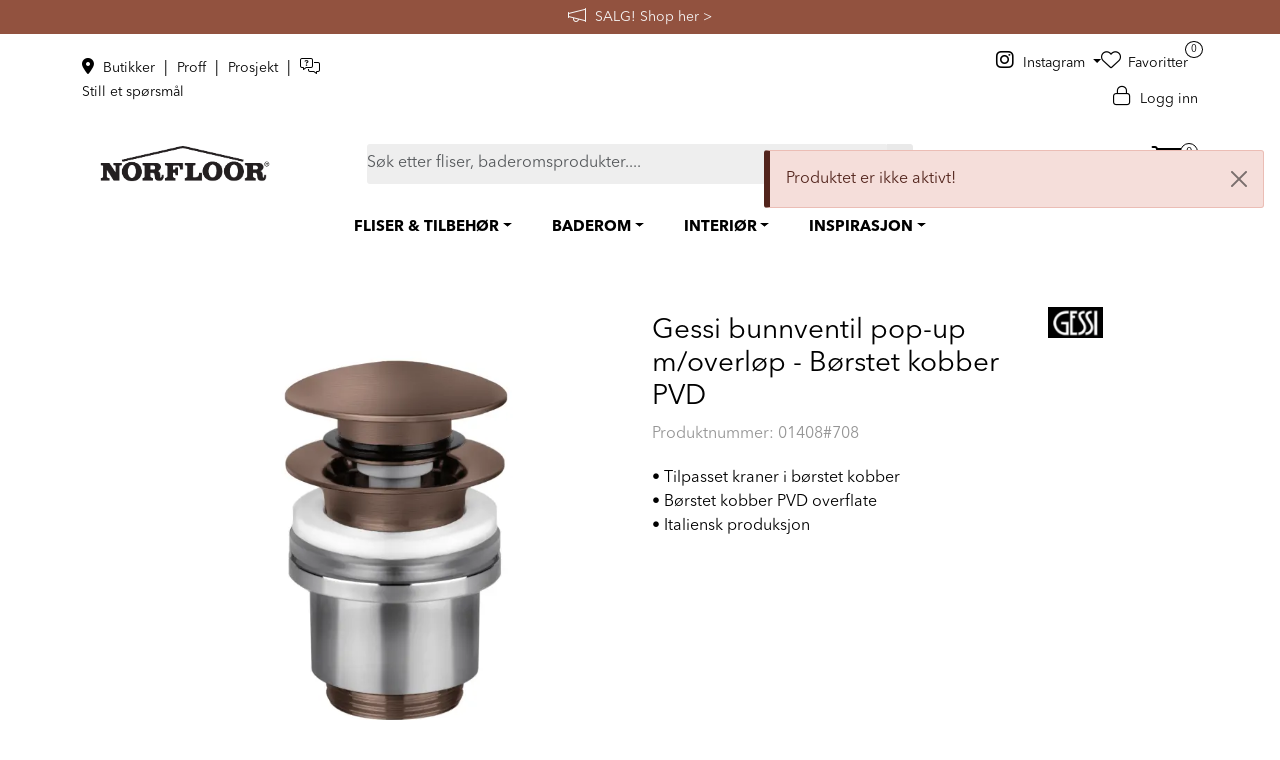

--- FILE ---
content_type: text/html; charset=UTF-8
request_url: https://www.norfloor.no/gessi-bunnventil-pop-up-stop-go-m-overlop-borstet-kobber-pvd?parent=109
body_size: 23628
content:
<!DOCTYPE html>
<html lang="nb" data-bs-theme="light">
<head>
             
<!-- START /modules/meta -->
<title>Gessi bunnventil pop-up m/overløp - Børstet kobber PVD Norfloor - Mer enn bare fliser</title>
<meta name="generator" content="Gurusoft Ecommerce">
<meta name="viewport" content="width=device-width, initial-scale=1.0">
<meta http-equiv="content-type" content="text/html; charset=UTF-8">
<meta http-equiv="X-UA-Compatible" content="IE=edge">

<meta name="description" content="• Tilpasset kraner i børstet kobber
• Børstet kobber PVD overflate
• Italiensk produksjon">

<meta name="robots" content="index,follow">

<link rel="canonical" href="https://www.norfloor.no/gessi-bunnventil-pop-up-stop-go-m-overlop-borstet-kobber-pvd">

<meta name="google" content="notranslate">

<meta property="og:site_name" content="Norfloor - Mer enn bare fliser">
<meta property="og:url" content="https://www.norfloor.no/gessi-bunnventil-pop-up-stop-go-m-overlop-borstet-kobber-pvd">
<meta property="og:title" content="Gessi bunnventil pop-up m/overløp - Børstet kobber PVD Norfloor - Mer enn bare fliser">
<meta property="og:type" content="product">
<meta property="og:description" content="• Tilpasset kraner i børstet kobber
• Børstet kobber PVD overflate
• Italiensk produksjon">
<meta property="og:image" content="https://res.cloudinary.com/norfloor-as/image/upload/f_auto,q_auto/v1662042077/p_01408708_default_1">
<meta property="og:image:url" content="https://res.cloudinary.com/norfloor-as/image/upload/f_auto,q_auto/v1662042077/p_01408708_default_1">
<meta property="og:image:secure_url" content="https://res.cloudinary.com/norfloor-as/image/upload/f_auto,q_auto/v1662042077/p_01408708_default_1">

<!-- END /modules/meta -->

             
<!-- START /modules/includes-head -->

         
<!-- START /modules/components/favicon -->

<link rel="icon" type="image/png" href="https://res.cloudinary.com/norfloor-as/image/upload/w_64,h_64,c_limit,f_auto,q_auto/v1696346773/g_logo_favicon_1.png">
<link rel="apple-touch-icon" href="https://res.cloudinary.com/norfloor-as/image/upload/w_180,h_180,c_limit,f_auto,q_auto/v1696346773/g_logo_favicon_1.png">

<!-- END /modules/components/favicon -->



             
<!-- START /modules/components/includes-head-cookie-information -->

    <script id="CookieConsent" type="text/javascript" src="https://policy.app.cookieinformation.com/uc.js" data-culture="NB" data-gcm-version="2.0"></script>
    <script>window.addEventListener('CookieInformationConsentGiven',function(event){if(CookieInformation.getConsentGivenFor('cookie_cat_marketing')){window.dataLayer=window.dataLayer||[];dataLayer.push({"ecomm_prodid":"01408#708","ecomm_pagetype":"product"});dataLayer.push({"ecommerce":null});dataLayer.push({"event":"view_item","ecommerce":{"items":[{"item_name":"Gessi bunnventil pop-up m/overløp - Børstet kobber PVD","item_id":"01408#708","value":1032.0,"currency":"NOK"}]}});dataLayer.push({"customerType":"anonymous"});(function(w,d,s,l,i){w[l]=w[l]||[];w[l].push({'gtm.start':new Date().getTime(),event:'gtm.js'});var f=d.getElementsByTagName(s)[0],j=d.createElement(s),dl=l!='dataLayer'?'&l='+l:'';j.async=true;j.src='//www.googletagmanager.com/gtm.js?id='+i+dl;f.parentNode.insertBefore(j,f);})(window,document,'script','dataLayer','GTM-KH52QF3');(function(f,b,e,v,n,t,s){if(f.fbq)return;n=f.fbq=function(){n.callMethod?n.callMethod.apply(n,arguments):n.queue.push(arguments)};if(!f._fbq)f._fbq=n;n.push=n;n.loaded=!0;n.version='2.0';n.queue=[];t=b.createElement(e);t.async=!0;t.src=v;s=b.getElementsByTagName(e)[0];s.parentNode.insertBefore(t,s)})(window,document,'script','//connect.facebook.net/en_US/fbevents.js');fbq('init','901727367460803');fbq('track','PageView');fbq('consent','revoke');fbq('track','ViewContent',{content_type:'product',content_ids:['01408#708'],content_name:'Gessi bunnventil pop-up m/overløp - Børstet kobber PVD'});}},false);</script>

<!-- END /modules/components/includes-head-cookie-information -->

<link href="/themes/stylesheet/fontawesome/css/A.fontawesome.min.css,qv=202512181605.pagespeed.cf.D8UCoWnw13.css" rel="stylesheet preload" as="style">
<link href="/themes/stylesheet/fontawesome/css/A.solid.min.css,qv=202512181605.pagespeed.cf.Cs5V7vkY69.css" rel="stylesheet preload" as="style">
<link href="/themes/stylesheet/fontawesome/css/A.light.min.css,qv=202512181605.pagespeed.cf.fTn3z4osB6.css" rel="stylesheet preload" as="style">
<link href="/themes/stylesheet/fontawesome/css/A.brands.min.css,qv=202512181605.pagespeed.cf.DwH4JASgjD.css" rel="stylesheet preload" as="style">
<link href="/themes/stylesheet/fontawesome/css/A.v5-font-face.min.css,qv=202512181605.pagespeed.cf.s8d3FpsWGt.css" rel="stylesheet preload" as="style">
<link href="/themes/stylesheet/A.owlCarousel,,_owl.carousel.min.css,,qv==202512181605+stylesheet.css,Mcc.zn0rWVZuVG.css.pagespeed.cf.lKi8MUxBKp.css" rel="stylesheet"/>



                    <style>@media (min-width:1200px){.perks-bar:not(.perks-bar-no-space) .container {padding:0}}.container .perks-bar .container{width:100%}.perks{-webkit-box-align:center;-ms-flex-align:center;align-items:center}.perk{display:-webkit-box;display:-ms-flexbox;display:flex;-webkit-box-align:center;-ms-flex-align:center;align-items:center;text-decoration:none!important;-webkit-box-pack:center;-ms-flex-pack:center;justify-content:center;min-height:65px}.perk__content{display:-ms-grid;display:grid;text-align:left}.perk__subtitle{font-size:85%}.perk:hover,.perk:active{text-decoration:none}.perk__icon{margin-right:15px;max-width:60px;text-align:center}@media (max-width:992px){.perks{display:-ms-grid;display:grid;grid-row-gap:20px}.perks>div:only-child{padding:0}.perks-bar{margin:0 -15px;background:transparent!important}.perks-bar>.container .perks>div{padding:0}.perk__icon{width:15%}.perk__content{width:25%}.perk__content.middle{text-align:center}}@media (max-width:600px){.perk__content{width:30%}}</style>                    <style>div.Q-011__container{display:-webkit-box;display:-ms-flexbox;display:flex;-webkit-box-pack:justify;-ms-flex-pack:justify;justify-content:space-between;-webkit-box-orient:horizontal;-webkit-box-direction:normal;-ms-flex-direction:row;flex-direction:row;-webkit-box-align:stretch;-ms-flex-align:stretch;align-items:stretch}a.Q-011__link-container:hover,a.Q-011__link-container:focus,a.Q-011__link-container:active,a.Q-011__link-container:focus:active{text-decoration:none}div.Q-011__under-image a.Q-011__link-container{-webkit-box-orient:vertical;-webkit-box-direction:normal;-ms-flex-direction:column;flex-direction:column}div.Q-011__under-image div.Q-011__text-container{position:relative}@media (min-width:1200px){div.Q-011__space .Q-011__content:first-child:not(:last-child) {margin-right:25px}div.Q-011__space .Q-011__content:last-child:not(:first-child):not(:nth-child(2)) {margin-left:25px}div.Q-011__space .Q-011__content:nth-child(3):not(:last-child) {margin-left:25px}}div.Q-011__content{display:-webkit-inline-box;display:-ms-inline-flexbox;display:inline-flex;-webkit-box-pack:center;-ms-flex-pack:center;justify-content:center;-webkit-box-orient:vertical;-webkit-box-direction:normal;-ms-flex-direction:column;flex-direction:column;width:100%;position:relative;-webkit-box-align:start;-ms-flex-align:start;align-items:flex-start}div.Q-011__content:not(.no-padding-bottom) {padding-bottom:24px}div.Q-011__content:not(.no-padding-bottom) .Q-011__img {width:100%}a.Q-011__link-container{display:-webkit-box;display:-ms-flexbox;display:flex;-webkit-box-pack:center;-ms-flex-pack:center;justify-content:center;-webkit-box-align:end;-ms-flex-align:end;align-items:flex-end;-webkit-box-orient:horizontal;-webkit-box-direction:normal;-ms-flex-direction:row;flex-direction:row;height:100%;width:100%}a.Q-011__link-container:hover{opacity:.9;-o-transition:opacity .2s ease-in-out;transition:opacity .2s ease-in-out;-moz-transition:opacity .2s ease-in-out;-webkit-transition:opacity .2s ease-in-out}div.Q-011__text-container{position:absolute;width:100%;padding:15px;min-height:70px;display:-webkit-inline-box;display:-ms-inline-flexbox;display:inline-flex;-webkit-box-orient:vertical;-webkit-box-direction:normal;-ms-flex-direction:column;flex-direction:column;-webkit-box-pack:center;-ms-flex-pack:center;justify-content:center;-webkit-box-align:center;-ms-flex-align:center;align-items:center;-webkit-box-flex:1;-ms-flex:1;flex:1}.Q-011__content.no-padding-bottom div.Q-011__text-container{display:none}p.Q-011__title{font-size:25px;margin:0;text-align:center}p.Q-011__desc{font-size:15px;margin:0;text-align:center}@media (max-width:1199px){div.Q-011__container{-webkit-box-orient:vertical;-webkit-box-direction:normal;-ms-flex-direction:column;flex-direction:column}div.Q-011__content{margin:14px 0}div.Q-011__content:first-child{margin-top:0}div.Q-011__content:last-child{margin-bottom:0}a.Q-011__link-container{-webkit-box-orient:vertical;-webkit-box-direction:normal;-ms-flex-direction:column;flex-direction:column}div.Q-011__text-container{position:relative}}</style>                    <style>.Q-025{display:-webkit-box;display:-ms-flexbox;display:flex}.Q-025:hover,.Q-025:focus{text-decoration:none}.customer-statement{width:100%}.customer-statement-card-title{font-style:italic;color:#5c5957}.customer-statement-card-info{font-size:30px;font-style:italic}.customer-statement .right .customer-statement-card-info{margin:40px}.customer-statement-card .customer-statement-card-image{margin:50px auto;width:250px;height:250px}.customer-statement-card-name{margin:20px;text-align:right}@media (min-width:1200px){.customer-statement .middle{display:-webkit-box;display:-ms-flexbox;display:flex;-webkit-box-pack:center;-ms-flex-pack:center;justify-content:center;-webkit-box-align:center;-ms-flex-align:center;align-items:center;-webkit-box-orient:vertical;-webkit-box-direction:normal;-ms-flex-direction:column;flex-direction:column}.customer-statement .middle .customer-statement-card-info{text-align:center}.customer-statement .middle .customer-statement-card-name{text-align:right;margin-right:50px}.container .customer-statement .left .customer-statement-card-name{margin-right:50px}.customer-statement .left .customer-statement-card-name{margin-right:50px;bottom:0;right:0;text-align:right}.customer-statement .left .customer-statement-card-info{margin-left:350px}.customer-statement .right .customer-statement-card-info{margin-right:300px}.customer-statement .right .customer-statement-card-name{margin-right:400px}.container .customer-statement .right .customer-statement-card-name{margin-right:350px}.customer-statement .left .customer-statement-card-image{float:left}.customer-statement .middle .customer-statement-card-image{margin:50px auto}.customer-statement-card-image img{width:250px;height:250px}.customer-statement-card-details{margin:0;height:250px;position:relative;display:inline}.customer-statement .middle .customer-statement-card-details{height:auto}.customer-statement .middle .customer-statement-card-image{margin:50px auto!important}.customer-statement .right .customer-statement-card-image{float:right;display:inline;margin-right:50px!important}.customer-statement-card .customer-statement-card-image{margin:0 0 50px 50px;width:250px;height:250px}}</style>                    <link rel="stylesheet" href="/themes/stylesheet/fancybox/jquery.fancybox.min.css.pagespeed.ce.otQlhCkvZM.css"/>    

    <style>#productInfo .dropdown .dropdown-menu{max-height:250px}</style>


<!-- END /includes/stylesheet/product.vm -->
             <script>(function(d,id){if(!window.flowbox){var f=function(){f.q.push(arguments);};f.q=[];window.flowbox=f;}if(d.getElementById(id)){return;}var s=d.createElement('script'),fjs=d.scripts[d.scripts.length-1];s.id=id;s.async=true;s.src='https://connect.getflowbox.com/flowbox.js';fjs.parentNode.insertBefore(s,fjs);})(document,'flowbox-js-embed');</script>

<!-- Delta Projects pageView scripts are plug and play / No changes are required before implementation -->
<script type="text/javascript">var _d7=_d7||[];_d7.push({action:"pageView",pageId:"YOUR_PAGE_ID"});(function(){var d=document.createElement("script"),s=document.getElementsByTagName("script")[0];_d7.id="16756";_d7.p=("https:"==document.location.protocol?"https://":"http://");d.src=_d7.p+"tb.de17a.com/d7.js";d.type="text/javascript";d.async=1;s.parentNode.insertBefore(d,s);})();</script>

    </head>
<body><noscript><meta HTTP-EQUIV="refresh" content="0;url='https://www.norfloor.no/gessi-bunnventil-pop-up-stop-go-m-overlop-borstet-kobber-pvd?parent=109&amp;PageSpeed=noscript'" /><style><!--table,div,span,font,p{display:none} --></style><div style="display:block">Please click <a href="https://www.norfloor.no/gessi-bunnventil-pop-up-stop-go-m-overlop-borstet-kobber-pvd?parent=109&amp;PageSpeed=noscript">here</a> if you are not redirected within a few seconds.</div></noscript>
             
<!-- START /modules/components/skip-to-main-content -->

<a id="skip-main" class="btn btn-primary visually-hidden-focusable" href="#columns">Skip to main content</a>

<!-- END /modules/components/skip-to-main-content -->

                 <noscript><iframe src="https://www.googletagmanager.com/ns.html?id=GTM-KH52QF3" height="0" width="0" style="display:none;visibility:hidden"></iframe></noscript>

    <main id="page">

        <!--[if lt IE 7]>
        <p class="chromeframe">You are using an <strong>outdated</strong> browser. Please <a href="http://browsehappy.com/">upgrade your browser</a> or <a href="http://www.google.com/chromeframe/?redirect=true">activate Google Chrome Frame</a> to improve your experience.</p>
        <![endif]-->

        
                 
<!-- START /modules/components/scroll-to-top -->

<div class="scrollToTop">
    <div id="back-text">
        <span>Til toppen</span>
    </div>

    <i class="fa-light fa-angle-up" aria-hidden="true"></i>
</div>

<!-- END /modules/components/scroll-to-top -->
                 
<!-- START /modules/components/top-menu-admin -->

<div data-ajax_target="top-admin-menu" data-entity-type="product" data-entity-id="10276" data-edit=""></div>

<!-- END /modules/components/top-menu-admin -->
                 
<!-- START /modules/components/announcement-bar -->
        <div id="announcement-bar" style="--announcements-background-color:rgb(146, 82, 63);--announcements-text-color:rgb(247, 246, 246);">
                                <a class="announcement" href="/salg-norfloor" target="_self">
            
                            <i class="fa-light fa-megaphone"></i>
                        <span>SALG!     Shop her ></span>

                        </a>
                                            <a class="announcement" href="/fast-lavpris-hos-norfloor" target="_self">
            
                            <i class="fa-light fa-tags"></i>
                        <span>FAST LAVPRIS på en rekke fliser og baderomsprodukter.    Shop her ></span>

                        </a>
                                            <div class="announcement">
            
                            <i class="fa-light fa-truck-arrow-right"></i>
                        <span>Vi sender til hele Norge</span>

                        </div>
                                            <a class="announcement" href="/avtal-mote" target="_blank">
            
                            <i class="fa-light fa-messages-question"></i>
                        <span>Avtal et møte med oss.        Book her ></span>

                        </a>
                        </div>
    <!-- END /modules/components/announcement-bar -->
                 
<!-- START /modules/components/top-menu -->

<div class="d-none d-lg-block top-menu-row">
    <div class="container">
        <div class="row align-items-center">
            <div class="col-4 col-xl-3">
                <div class="top-menu-row__link-menu">
                             
<!-- START /modules/components/top-links -->

    <a href="/butikkoversikt" target="_self">
                    <i class="fas fa-map-marker-alt" aria-hidden="true"></i>
                Butikker
    </a>

    	    <span class="separator">|</span>
        <a href="/norfloor-proff" target="_self">
                Proff
    </a>

    	    <span class="separator">|</span>
        <a href="/norfloor-prosjekt" target="_self">
                Prosjekt
    </a>

    	    <span class="separator">|</span>
        <a href="https://tawk.to/chat/641192f84247f20fefe60216/1griac7cu" target="_blank">
                    <i class="fa-light fa-messages-question" aria-hidden="true"></i>
                Still et spørsmål
    </a>

    
<!-- END /modules/components/top-links -->
                </div>
            </div>

                        <div class="col-4 col-xl-6 d-flex align-items-center justify-content-center gap-2">
                            </div>
            
            <div class="col-4 col-xl-3">
                <div class="top-menu-row__icon-menu">
                                        <div class="social-media-desktop">
                                 
<!-- START /modules/components/nrf-social-media-desktop -->

    <a class="dropdown-toggle" data-bs-toggle="dropdown">
        <i class="fab fa-instagram" aria-hidden="true"></i> Instagram
    </a>

    <ul class="dropdown-menu" role="menu" style="z-index: 9999999; min-width: 8rem;">
                    <li role="menuitem">
                <a class="account" href="https://www.instagram.com/norfloor_fliser/">
                    <i class="fab fa-instagram" aria-hidden="true"></i> Instagram
                </a>
            </li>
                    <li role="menuitem">
                <a class="account" href="https://www.facebook.com/Norfloor">
                    <i class="fab fa-facebook-f" aria-hidden="true"></i> Facebook
                </a>
            </li>
                    <li role="menuitem">
                <a class="account" href="https://no.pinterest.com/norfloor_fliser/">
                    <i class="fa-brands fa-pinterest-p" aria-hidden="true"></i> Pinterest
                </a>
            </li>
                    <li role="menuitem">
                <a class="account" href="https://www.youtube.com/c/NorfloorNo">
                    <i class="fa-brands fa-youtube" aria-hidden="true"></i> YouTube
                </a>
            </li>
                    <li role="menuitem">
                <a class="account" href="https://www.linkedin.com/company/norfloor-as">
                    <i class="fa-brands fa-linkedin-in" aria-hidden="true"></i> LinkedIn
                </a>
            </li>
            </ul>

                    </div>
                    
                             
<!-- START /modules/components/locale-button-desktop -->


<!-- END /modules/components/locale-button-desktop -->
                             
<!-- START /modules/components/info-button-desktop -->


<!-- END /modules/components/info-button-desktop -->
                             
<!-- START /modules/components/favorite-button-desktop -->

    <div class="favorite-button-desktop">
        <span class="favorite-quantity" data-ajax_target="favorites-size">
                    </span>

        <a href="favorites" class="favorite-userbutton">
            <i class="fa-light fa-heart" aria-hidden="true"></i>
            <span class="d-none d-xl-inline-block">Favoritter</span>
        </a>
    </div>

<!-- END /modules/components/favorite-button-desktop -->
                             
<!-- START /modules/components/user-button-desktop -->

<div class="user-button-desktop">
			<a href="login">
			<i class="fa-light fa-lock" aria-hidden="true"></i>
			<span class="d-none d-xl-inline-block">Logg inn</span>
		</a>
	</div>

<!-- END /modules/components/user-button-desktop -->
                </div>
            </div>
        </div>
    </div>
</div>

<div class="modal fade" id="stockWarehouseModal" tabindex="-1" aria-labelledby="stockWarehouseModalLabel" aria-hidden="true">
    <div class="modal-dialog modal-lg modal-dialog-centered">
        <div class="modal-content">
            <div class="modal-header">
                <h5 class="modal-title fs-5" id="stockWarehouseModalLabel">Velg lagerlokasjon</h5>
                <button type="button" class="btn-close" data-bs-dismiss="modal" aria-label="Close"></button>
            </div>
            <div class="modal-body stock-warehouses">
                            </div>
        </div>
    </div>
</div>

<div class="modal fade" id="stockWarehouseStockModal" tabindex="-1" aria-labelledby="stockWarehouseStockModalLabel" aria-hidden="true">
    <div class="modal-dialog modal-lg modal-dialog-centered">
        <div class="modal-content">
            <div class="modal-header">
                <h5 class="modal-title fs-5" id="stockWarehouseStockModalLabel">Tilgjengelig på disse lagerlokasjonene</h5>
                <button type="button" class="btn-close" data-bs-dismiss="modal" aria-label="Close"></button>
            </div>
            <div class="modal-body stock-warehouses">
                            </div>
        </div>
    </div>
</div>

<!-- END /modules/components/user-button-desktop -->

                 
<!-- START /modules/header -->

<header id="header" class="sticky-top">
    <div id="sticky-desktop" class="d-none d-lg-block">
                 
<!-- START /modules/components/header-desktop -->

<div id="topbar">
    <div class="desktop d-none d-lg-block">
        <div class="container">
            <div class="row align-items-center">
                <div class="col-lg-3 col-xl-3">                              
<!-- START /modules/components/header-desktop-logo -->

<div id="logo-theme">
    <a class="d-flex" href="/"><img src="https://res.cloudinary.com/norfloor-as/image/upload/f_auto,q_auto/v1683194154/g_logo_desktop_1" class="img-fluid" alt="Norfloor - Mer enn bare fliser" height="55" itemprop="logo"></a>
</div>

<!-- END /modules/components/header-desktop-logo -->
                </div>

                <div class="col-lg-7 col-xl-6">                              
<!-- START /modules/components/header-desktop-search -->

<div class="search-bar" itemscope itemtype="http://schema.org/WebSite">
    <meta itemprop="url" content="https://www.norfloor.no">
    <form action="search" method="get" accept-charset="UTF-8" itemprop="potentialAction" itemscope itemtype="http://schema.org/SearchAction">
        <meta itemprop="target" content="https://www.norfloor.no/search?action=search&q={q}">
        <input type="hidden" name="action" value="search">

        <div class="input-group">
            <input type="text" name="q" placeholder="Søk etter fliser, baderomsprodukter...." class="suggest form-control" aria-label="Søk" required itemprop="query-input" autocomplete="off" data-action="incremental-search" data-content-target="incremental-search-desktop">
            <button class="btn button-search" type="submit" aria-label="Søk">
                <i class="fa-light fa-magnifying-glass" aria-hidden="true"></i>
                <i class="fa-light fa-spinner-third fa-spin" hidden aria-hidden="true"></i>
            </button>
        </div>
    </form>
    <div class="incremental-search-content desktop" data-content="incremental-search-desktop"></div>
</div>

<!-- END /modules/components/header-desktop-search -->
                </div>

                <div class="col-lg-2 col-xl-3">
                    <div class="basket-button-desktop">                                  
<!-- START /modules/components/basket-button-desktop -->

<div class="large-cart">
    <div class="large-cart__price">
        Beløp
        <span class="large-cart__price-amount" data-ajax_target="basket-amount"></span>
    </div>
    <div class="large-cart__icon">
        <div class="large-cart__amount" data-ajax_target="basket-size"></div>
        <a href="basket" title="Gå til handlevogn">
            <i class="fa-light fa-cart-shopping" aria-hidden="true"></i>
        </a>
    </div>
</div>

<!-- END /modules/components/basket-button-desktop -->
                    </div>
                </div>
            </div>
        </div>
    </div>
</div>

<nav id="desktop_menu" class="navbar navbar-expand-lg">
             
<!-- START /modules/components/category-menu-desktop -->

<div class="container justify-content-center">
    <ul class="navbar-nav collapse navbar-collapse flex-wrap justify-content-center align-items-center">
                    <li class="nav-item  dropdown dropdown-xl-trigger deeper " data-category_id="271">
                <a class="dropdown-toggle nav-link" href="fliser-tilbehor">FLISER & TILBEHØR</a>

                                    <div class="dropdown-menu dropdown-xl-content">
                        <div class="container category-sub-menu">
                                                        
                                <div class="category-sub-menu-content">
                                    <a href="fliser" title="Fliser">Fliser</a>

                                                                            <ul class="category-sub-sub-menu-content">
                                                                                                                                        <li>
                                                    <a href="baderomsfliser">Baderomsfliser</a>
                                                </li>
                                                                                            <li>
                                                    <a href="gulvflis">Gulvfliser</a>
                                                </li>
                                                                                            <li>
                                                    <a href="garasjefliser">Garasjefliser</a>
                                                </li>
                                                                                            <li>
                                                    <a href="kjokkenfliser">Kjøkkenfliser</a>
                                                </li>
                                                                                            <li>
                                                    <a href="storformat-fliser">Storformat fliser</a>
                                                </li>
                                                                                    </ul>
                                                                    </div>
                            
                                <div class="category-sub-menu-content">
                                    <a href="utefliser-flisheller" title="Utefliser & Flisheller">Utefliser & Flisheller</a>

                                                                            <ul class="category-sub-sub-menu-content">
                                                                                                                                        <li>
                                                    <a href="flisheller">Flisheller</a>
                                                </li>
                                                                                            <li>
                                                    <a href="stotteben-til-flisheller">Tilbehør til flisheller</a>
                                                </li>
                                                                                    </ul>
                                                                    </div>
                            
                                <div class="category-sub-menu-content">
                                    <a href="rengjoring-og-vedlikehold" title="Rengjøring & Vedlikehold">Rengjøring & Vedlikehold</a>

                                                                            <ul class="category-sub-sub-menu-content">
                                                                                                                                        <li>
                                                    <a href="impregnering">Impregnering</a>
                                                </li>
                                                                                            <li>
                                                    <a href="renhold-og-impregnering">Renhold</a>
                                                </li>
                                                                                            <li>
                                                    <a href="fugefornyer">Fugefornyer</a>
                                                </li>
                                                                                    </ul>
                                                                    </div>
                            
                                <div class="category-sub-menu-content">
                                    <a href="tilbehor-flis" title="Tilbehør">Tilbehør</a>

                                                                            <ul class="category-sub-sub-menu-content">
                                                                                                                                        <li>
                                                    <a href="flislim">Flislim</a>
                                                </li>
                                                                                            <li>
                                                    <a href="fugemasse">Fugemasser</a>
                                                </li>
                                                                                            <li>
                                                    <a href="myk-fug">Mykfug</a>
                                                </li>
                                                                                    </ul>
                                                                    </div>
                            
                                <div class="category-sub-menu-content">
                                    <a href="verktoy-fliser" title="Verktøy">Verktøy</a>

                                                                    </div>
                                                    </div>
                    </div>
                            </li>
                    <li class="nav-item  dropdown dropdown-xl-trigger deeper " data-category_id="7">
                <a class="dropdown-toggle nav-link" href="baderom">BADEROM</a>

                                    <div class="dropdown-menu dropdown-xl-content">
                        <div class="container category-sub-menu">
                                                        
                                <div class="category-sub-menu-content">
                                    <a href="baderomsinnredning" title="Baderomsinnredning">Baderomsinnredning</a>

                                                                            <ul class="category-sub-sub-menu-content">
                                                                                                                                        <li>
                                                    <a href="servanter">Servanter</a>
                                                </li>
                                                                                            <li>
                                                    <a href="servantskap">Servantskap</a>
                                                </li>
                                                                                            <li>
                                                    <a href="speil-og-speilskap">Speil og Speilskap</a>
                                                </li>
                                                                                            <li>
                                                    <a href="hoyskap-og-veggskap">Høyskap og veggskap</a>
                                                </li>
                                                                                            <li>
                                                    <a href="haven-baderomsinnredning">Haven baderomsinnredning</a>
                                                </li>
                                                                                            <li>
                                                    <a href="mobelpakker">Møbelpakker</a>
                                                </li>
                                                                                    </ul>
                                                                    </div>
                            
                                <div class="category-sub-menu-content">
                                    <a href="dusj-1" title="Dusjer & Dusjløsninger">Dusjer & Dusjløsninger</a>

                                                                            <ul class="category-sub-sub-menu-content">
                                                                                                                                        <li>
                                                    <a href="takdusj">Takdusj</a>
                                                </li>
                                                                                            <li>
                                                    <a href="dusjsett">Dusjsett</a>
                                                </li>
                                                                                            <li>
                                                    <a href="dusjtilbehor">Dusjtilbehør</a>
                                                </li>
                                                                                            <li>
                                                    <a href="dusjvegger">Dusjvegger</a>
                                                </li>
                                                                                            <li>
                                                    <a href="innbyggningslosninger">Innbygging - dusj</a>
                                                </li>
                                                                                    </ul>
                                                                    </div>
                            
                                <div class="category-sub-menu-content">
                                    <a href="blandebatteri" title="Blandebatteri">Blandebatteri</a>

                                                                            <ul class="category-sub-sub-menu-content">
                                                                                                                                        <li>
                                                    <a href="servantbatteri">Servantbatteri</a>
                                                </li>
                                                                                            <li>
                                                    <a href="dusjbatteri">Dusjbatteri</a>
                                                </li>
                                                                                            <li>
                                                    <a href="dusj-og-badekarbatteri">Dusj- og badekarbatteri</a>
                                                </li>
                                                                                            <li>
                                                    <a href="bunnventiler">Bunnventil</a>
                                                </li>
                                                                                            <li>
                                                    <a href="innbygging">Innbygging - servantkran</a>
                                                </li>
                                                                                    </ul>
                                                                    </div>
                            
                                <div class="category-sub-menu-content">
                                    <a href="badekar" title="Badekar">Badekar</a>

                                                                            <ul class="category-sub-sub-menu-content">
                                                                                                                                        <li>
                                                    <a href="frittstaende-badekar">Frittstående badekar</a>
                                                </li>
                                                                                            <li>
                                                    <a href="tilbehor-badekar">Tilbehør badekar</a>
                                                </li>
                                                                                    </ul>
                                                                    </div>
                            
                                <div class="category-sub-menu-content">
                                    <a href="baderomstilbehor" title="Baderomstilbehør">Baderomstilbehør</a>

                                                                            <ul class="category-sub-sub-menu-content">
                                                                                                                                        <li>
                                                    <a href="baderomssett">Baderomssett</a>
                                                </li>
                                                                                            <li>
                                                    <a href="kroker-og-handkleholder">Kroker og Håndkleholder</a>
                                                </li>
                                                                                            <li>
                                                    <a href="sapedispensere">Såpedispenser</a>
                                                </li>
                                                                                            <li>
                                                    <a href="tannglass">Tannglass</a>
                                                </li>
                                                                                            <li>
                                                    <a href="sapehyller">Såpeholder og såpekopp</a>
                                                </li>
                                                                                            <li>
                                                    <a href="sminkespeil">Sminkespeil</a>
                                                </li>
                                                                                            <li>
                                                    <a href="handklaer">Håndkle</a>
                                                </li>
                                                                                            <li>
                                                    <a href="handkletorker">Håndkletørker</a>
                                                </li>
                                                                                            <li>
                                                    <a href="toalettborster">Toalettbørster</a>
                                                </li>
                                                                                            <li>
                                                    <a href="toalettrullholder">Toalettrullholder</a>
                                                </li>
                                                                                            <li>
                                                    <a href="oppbevaring">Oppbevaring til bad</a>
                                                </li>
                                                                                            <li>
                                                    <a href="soppelbotte">Søppelbøtte og pedalbøtte</a>
                                                </li>
                                                                                    </ul>
                                                                    </div>
                            
                                <div class="category-sub-menu-content">
                                    <a href="toaletter" title="Toalett">Toalett</a>

                                                                            <ul class="category-sub-sub-menu-content">
                                                                                                                                        <li>
                                                    <a href="vegghengt-toalett">Vegghengt toalett</a>
                                                </li>
                                                                                            <li>
                                                    <a href="toalettseter">Toalettseter</a>
                                                </li>
                                                                                            <li>
                                                    <a href="trykkplater-og-sisterner">Trykkplater og sisterner</a>
                                                </li>
                                                                                    </ul>
                                                                    </div>
                            
                                <div class="category-sub-menu-content">
                                    <a href="sluk--slukrister" title="Sluk & Slukrister">Sluk & Slukrister</a>

                                                                            <ul class="category-sub-sub-menu-content">
                                                                                                                                        <li>
                                                    <a href="sluk">Sluk og designsluk</a>
                                                </li>
                                                                                            <li>
                                                    <a href="slukrister">Sluk & Slukrist</a>
                                                </li>
                                                                                    </ul>
                                                                    </div>
                                                    </div>
                    </div>
                            </li>
                    <li class="nav-item  dropdown dropdown-xl-trigger deeper " data-category_id="13">
                <a class="dropdown-toggle nav-link" href="interior">INTERIØR</a>

                                    <div class="dropdown-menu dropdown-xl-content">
                        <div class="container category-sub-menu">
                                                        
                                <div class="category-sub-menu-content">
                                    <a href="baderomsinterior" title="Baderomsinteriør">Baderomsinteriør</a>

                                                                            <ul class="category-sub-sub-menu-content">
                                                                                                                                        <li>
                                                    <a href="sapedispensere">Såpedispenser</a>
                                                </li>
                                                                                            <li>
                                                    <a href="toalettborster">Toalettbørster</a>
                                                </li>
                                                                                            <li>
                                                    <a href="handsape">Håndsåpe</a>
                                                </li>
                                                                                    </ul>
                                                                    </div>
                            
                                <div class="category-sub-menu-content">
                                    <a href="dekor" title="Dekor">Dekor</a>

                                                                            <ul class="category-sub-sub-menu-content">
                                                                                                                                        <li>
                                                    <a href="duftlys">Duftlys</a>
                                                </li>
                                                                                            <li>
                                                    <a href="fakler">Fakkel & Fakkelholder</a>
                                                </li>
                                                                                            <li>
                                                    <a href="duftpinner">Duftpinner</a>
                                                </li>
                                                                                    </ul>
                                                                    </div>
                            
                                <div class="category-sub-menu-content">
                                    <a href="kjokken" title="Kjøkken">Kjøkken</a>

                                                                            <ul class="category-sub-sub-menu-content">
                                                                                                                                        <li>
                                                    <a href="kjokkenkran">Kjøkkenkraner</a>
                                                </li>
                                                                                            <li>
                                                    <a href="kjokkenvask">Kjøkkenvasker</a>
                                                </li>
                                                                                            <li>
                                                    <a href="kjokkenfliser">Kjøkkenfliser</a>
                                                </li>
                                                                                    </ul>
                                                                    </div>
                            
                                <div class="category-sub-menu-content">
                                    <a href="tekstil" title="Tekstil">Tekstil</a>

                                                                            <ul class="category-sub-sub-menu-content">
                                                                                                                                        <li>
                                                    <a href="handklaer">Håndkle</a>
                                                </li>
                                                                                            <li>
                                                    <a href="badematte">Badematte</a>
                                                </li>
                                                                                            <li>
                                                    <a href="skittentoyskurv">Skittentøyskurv</a>
                                                </li>
                                                                                            <li>
                                                    <a href="dusjforheng">Dusjforheng</a>
                                                </li>
                                                                                    </ul>
                                                                    </div>
                            
                                <div class="category-sub-menu-content">
                                    <a href="spileplater" title="Spileplater">Spileplater</a>

                                                                    </div>
                                                    </div>
                    </div>
                            </li>
                    <li class="nav-item  dropdown dropdown-xl-trigger deeper " data-category_id="94">
                <a class="dropdown-toggle nav-link" href="inspirasjon">INSPIRASJON</a>

                                    <div class="dropdown-menu dropdown-xl-content">
                        <div class="container category-sub-menu">
                                                        
                                <div class="category-sub-menu-content">
                                    <a href="tips--triks" title="Tips & Triks">Tips & Triks</a>

                                                                            <ul class="category-sub-sub-menu-content">
                                                                                                                                        <li>
                                                    <a href="uteplassen-guide-til-terrasse-fliser">Uteplassen - guide til uterom med fliser</a>
                                                </li>
                                                                                            <li>
                                                    <a href="innebygde-losninger-vil-forvandle-badet">Innebygde løsninger vil forvandle badet</a>
                                                </li>
                                                                                            <li>
                                                    <a href="rillemagi-sa-enkelt-far-du-et-lekkert-bad">Rillemagi: Så enkelt får du et lekkert bad</a>
                                                </li>
                                                                                            <li>
                                                    <a href="hvordan-rengjore-fuger">Hvordan rengjøre fuger - Tipsene du trenger!</a>
                                                </li>
                                                                                            <li>
                                                    <a href="hvordan-legge-flisheller-pa-en-terrasse">Hvordan legge flisheller på en terrasse</a>
                                                </li>
                                                                                            <li>
                                                    <a href="7-enkle-trinn-for-a-velge-din-perfekte-dusjvegg">7 enkle trinn for å velge din perfekte dusjvegg</a>
                                                </li>
                                                                                            <li>
                                                    <a href="slik-velger-du-baderomsmobel">Slik velger du baderomsinnredning</a>
                                                </li>
                                                                                            <li>
                                                    <a href="hvordan-velge-riktige-gulvfliser">Hvordan velge riktige gulvfliser?</a>
                                                </li>
                                                                                            <li>
                                                    <a href="hva-er-granittkeramikk-fliser-">Hva er granittkeramikk fliser?</a>
                                                </li>
                                                                                            <li>
                                                    <a href="hva-er-forskjellen-mellom-ulike-fliser">Hva er forskjellen mellom ulike fliser?</a>
                                                </li>
                                                                                            <li>
                                                    <a href="hvorfor-velge-skreddersydd-baderomsinnredning">Hvorfor velge skreddersydd baderomsinnredning</a>
                                                </li>
                                                                                            <li>
                                                    <a href="hvordan-velge-baderomsfliser">Hvordan velge baderomsfliser</a>
                                                </li>
                                                                                            <li>
                                                    <a href="hvordan-velge-fugemasse">Hvordan velge fugemasse?</a>
                                                </li>
                                                                                            <li>
                                                    <a href="marthe-mittkontrasthjem-oppussing-av-baderom">Smarte tips til små baderom fra @mittkontrasthjem</a>
                                                </li>
                                                                                    </ul>
                                                                    </div>
                            
                                <div class="category-sub-menu-content">
                                    <a href="hjemme-hos" title="Hjemme hos">Hjemme hos</a>

                                                                            <ul class="category-sub-sub-menu-content">
                                                                                                                                        <li>
                                                    <a href="ralekkert-bad-med-rock-salt-fliser">Fra retro til rålekkert – se før og etter bildene!</a>
                                                </li>
                                                                                            <li>
                                                    <a href="bad-med-smarte-losninger">Badet som kombinerer stil og smarte løsninger!</a>
                                                </li>
                                                                                            <li>
                                                    <a href="store-fliser-slik-forvandlet-de-sine-baderom">Store fliser: slik forvandlet de sine baderom</a>
                                                </li>
                                                                                            <li>
                                                    <a href="gjennomfort-bad-interiorkonsulentens-beste-tips-">Gjennomført bad: Interiørkonsulentens beste tips!</a>
                                                </li>
                                                                                            <li>
                                                    <a href="malin-janine-avslorer-sine-oppussingsdetaljer">Malin Janine avslører sine oppussingsdetaljer</a>
                                                </li>
                                                                                            <li>
                                                    <a href="hemmeligheten-bak-et-tidlost-baderom">Hemmeligheten bak et tidløst baderom</a>
                                                </li>
                                                                                            <li>
                                                    <a href="isabell-blander-stiler">Isabell viser hvordan man blander stiler.</a>
                                                </li>
                                                                                            <li>
                                                    <a href="eiendomsmegler-skapte-et-unikt-bad">Eiendomsmegler skapte et unikt bad</a>
                                                </li>
                                                                                            <li>
                                                    <a href="marthe-mittkontrasthjem-oppussing-av-baderom">Smarte tips til små baderom fra @mittkontrasthjem</a>
                                                </li>
                                                                                            <li>
                                                    <a href="gladkokken-sitt-drommekjokken">Gladkokken sitt drømmekjøkken</a>
                                                </li>
                                                                                            <li>
                                                    <a href="rock-salt-tar-instagram-med-storm">Rock Salt fliser tar Instagram med storm</a>
                                                </li>
                                                                                            <li>
                                                    <a href="casachicks-badet">Se hvordan Casachicks skapte sitt drømmebad</a>
                                                </li>
                                                                                            <li>
                                                    <a href="tid-for-hage">Tid for Hage</a>
                                                </li>
                                                                                            <li>
                                                    <a href="diy-slik-skapte-casachicks-sin-drommehage">Slik skapte @casachicks sin drømmehage</a>
                                                </li>
                                                                                            <li>
                                                    <a href="feminint-bad-som-skiller-seg-ut">Feminint bad som skiller seg ut</a>
                                                </li>
                                                                                            <li>
                                                    <a href="hvordan-fa-et-stort-bad-til-a-bli-lunt-">Hvordan få et stort bad til å bli lunt?</a>
                                                </li>
                                                                                            <li>
                                                    <a href="drommebad-med-dype-farger">Drømmebad med dype farger</a>
                                                </li>
                                                                                            <li>
                                                    <a href="lyst-marmorbad">Lyst & lekkert marmorbad</a>
                                                </li>
                                                                                            <li>
                                                    <a href="en-hyttedrom">En hyttedrøm</a>
                                                </li>
                                                                                            <li>
                                                    <a href="stonedesign-pa-alle-flislagte-overflater">Stonedesign på alle flislagte overflater</a>
                                                </li>
                                                                                            <li>
                                                    <a href="rosa-sky-med-lyse-pastellfarger">Rosa sky med lyse pastellfarger</a>
                                                </li>
                                                                                            <li>
                                                    <a href="hvordan-bruke-farger-pa-badet-">Hvordan bruke farger på badet?</a>
                                                </li>
                                                                                    </ul>
                                                                    </div>
                            
                                <div class="category-sub-menu-content">
                                    <a href="nyheter" title="Nyheter">Nyheter</a>

                                                                            <ul class="category-sub-sub-menu-content">
                                                                                                                                        <li>
                                                    <a href="alma-baderomsinnredning-baderomstrend">Baderomstrend med riller - Alma baderomsinnredning </a>
                                                </li>
                                                                                            <li>
                                                    <a href="baderom-fra-sommerhytta">Badene fra Sommerhytta</a>
                                                </li>
                                                                                            <li>
                                                    <a href="classica-marmor-fliser">Når marmor møter moderne design</a>
                                                </li>
                                                                                            <li>
                                                    <a href="bonytt-hyller-disse-flisene-fra-norfloor">Bonytt hyller disse flisene fra Norfloor</a>
                                                </li>
                                                                                            <li>
                                                    <a href="nyapning-norfloor-sandefjord-med-unike-losninger">Nyåpning: Norfloor Sandefjord med unike løsninger</a>
                                                </li>
                                                                                            <li>
                                                    <a href="norfloor-og-bricmate-skaper-drommebadet">Dette er fremtidens baderomsdesign</a>
                                                </li>
                                                                                            <li>
                                                    <a href="less-fliser">Minimalistisk, moderne og elegant - Less har alt!</a>
                                                </li>
                                                                                            <li>
                                                    <a href="barekraft-norfloor-og-florim-gar-klimapositivt">Bærekraft: Norfloor og Florim Går Klimapositivt</a>
                                                </li>
                                                                                            <li>
                                                    <a href="rillemagi-sa-enkelt-far-du-et-lekkert-bad">Rillemagi: Så enkelt får du et lekkert bad</a>
                                                </li>
                                                                                            <li>
                                                    <a href="unik-flisbutikk-i-bergen">Unik flisbutikk i Bergen</a>
                                                </li>
                                                                                            <li>
                                                    <a href="sensi-fliser">NYHET! Sensi fliser</a>
                                                </li>
                                                                                            <li>
                                                    <a href="tid-for-hage">Tid for Hage</a>
                                                </li>
                                                                                            <li>
                                                    <a href="boligkjop-i-blinde">Boligkjøp i blinde</a>
                                                </li>
                                                                                    </ul>
                                                                    </div>
                            
                                <div class="category-sub-menu-content">
                                    <a href="shop-stilen" title="Shop stilen">Shop stilen</a>

                                                                            <ul class="category-sub-sub-menu-content">
                                                                                                                                        <li>
                                                    <a href="instashop">INSTASHOP</a>
                                                </li>
                                                                                            <li>
                                                    <a href="rock-salt-tar-instagram-med-storm">Rock Salt fliser tar Instagram med storm</a>
                                                </li>
                                                                                            <li>
                                                    <a href="gladkokken-sitt-drommekjokken">Gladkokken sitt drømmekjøkken</a>
                                                </li>
                                                                                            <li>
                                                    <a href="casachicks-badet">Se hvordan Casachicks skapte sitt drømmebad</a>
                                                </li>
                                                                                    </ul>
                                                                    </div>
                            
                                <div class="category-sub-menu-content">
                                    <a href="finn-din-stil" title="FINN DIN STIL">FINN DIN STIL</a>

                                                                            <ul class="category-sub-sub-menu-content">
                                                                                                                                        <li>
                                                    <a href="rolig-smakfullt-baderomspakke">Rolig & Smakfullt - Baderomspakke</a>
                                                </li>
                                                                                            <li>
                                                    <a href="lyst-praktisk-baderomspakke">Lyst & Praktisk - Baderomspakke</a>
                                                </li>
                                                                                            <li>
                                                    <a href="naturlig-oase-baderomspakke">Naturlig Oase - Baderomspakke</a>
                                                </li>
                                                                                            <li>
                                                    <a href="mork-maskulin-baderomspakke">Mørk & Maskulin - Baderomspakke</a>
                                                </li>
                                                                                            <li>
                                                    <a href="chic-minimalisme-baderomspakke">Chic minimalisme - Baderomspakke</a>
                                                </li>
                                                                                            <li>
                                                    <a href="nordisk-trendy-baderomspakke">Nordisk & Trendy - Baderomspakke</a>
                                                </li>
                                                                                            <li>
                                                    <a href="tidlos-elegant-baderomspakke">Tidløs & Elegant - Baderomspakke</a>
                                                </li>
                                                                                            <li>
                                                    <a href="harmonisk-japandi">Harmonisk Japandi - Baderomspakke</a>
                                                </li>
                                                                                    </ul>
                                                                    </div>
                                                    </div>
                    </div>
                            </li>
            </ul>
</div>

<!-- END /modules/components/category-menu-desktop -->
</nav>

<!-- END /modules/components/category-menu-desktop -->
    </div>

    <div id="sticky-mobile" class="d-lg-none">
                 
<!-- START /modules/components/header-mobile -->

<div class="navbar-header">
    <div class="navbar-row mobile-nav-logo-container">
        <div class="m-float-left">
            <button type="button" class="btn nav-button" onclick="gca.toggleOffCanvasMenu('left')">
                <span class="sr-only">Toggle navigation</span>
                <i class="fa-light fa-bars fa-lg" aria-hidden="true"></i>
            </button>
        </div>

                 
<!-- START /modules/components/header-mobile-logo -->

<div class="m-logo">
    <a class="d-flex" href="/"><img src="https://res.cloudinary.com/norfloor-as/image/upload/f_auto,q_auto/v1683194320/g_logo_mobile_1" class="img-fluid" alt="Norfloor - Mer enn bare fliser" height="50" itemprop="logo"></a>
</div>

<!-- END /modules/components/header-mobile-logo -->

        <div class="m-float-right">
                                        <a href="favorites" class="btn nav-button m-favorite" title="Handlevogn">
                    <span class="favorite-quantity" data-ajax_target="favorites-size">
                                            </span>
                    <i class="fa-light fa-heart fa-lg nav-icon" aria-hidden="true"></i>
                </a>
                        
            <div class="m-cart">
                         
<!-- START /modules/components/basket-button-mobile -->

<a href="basket" class="btn nav-button" title="Handlevogn">
    <span class="basket-quantity" data-ajax_target="basket-size">
            </span>
    <i class="fa-light fa-shopping-cart fa-lg nav-icon" aria-hidden="true"></i>
</a>

<!-- END /modules/components/basket-button-mobile -->
            </div>
            
                    </div>
    </div>

        <div class="navbar-row mobile-stock-warehouse-container">
                 
<!-- START /modules/components/stock-warehouse-top-menu -->


    </div>
    
    <div class="navbar-row mobile-search-container">
                 
<!-- START /modules/components/header-mobile-search -->

<div class="m-search">
    <form action="search" method="get" accept-charset="UTF-8">
        <input type="hidden" name="action" value="search">

        <div class="input-group">
            <input type="search" name="q" placeholder="Søk etter fliser, baderomsprodukter...." class="suggest form-control" aria-label="Søk" required autocomplete="off" data-action="incremental-search" data-content-target="incremental-search-mobile">
            <button class="btn nav-button button-search" type="submit" aria-label="Søk">
                <i class="fa-light fa-magnifying-glass" aria-hidden="true"></i>
                <i class="fa-light fa-spinner-third fa-spin" hidden aria-hidden="true"></i>
            </button>
        </div>
    </form>
    <div class="incremental-search-content mobile" data-content="incremental-search-mobile"></div>
</div>

<!-- END /modules/components/header-mobile-search -->
    </div>
</div>

<!-- END /modules/components/header-mobile-search -->
    </div>
</header>

<!-- END /modules/components/header-mobile-search -->

                 
<!-- START /modules/components/notification-header -->


<div id="sys-notification">
    <div id="notifications">
        
                    <div class="notification">
                <div class="alert alert-danger alert-dismissible">
                    Produktet er ikke aktivt!
                    <button type="button" class="btn-close" onclick="gca.removeNotification(0)" aria-label="Close"></button>
                </div>
            </div>
            </div>
</div>

<!-- END /modules/components/notification-header -->

        <section id="columns" class="default-columns">
            <!-- START product.vm -->



    
                     
<!-- START /modules/product -->



        
    
                
                
            <div id="content" class="product product-template-3 " itemscope itemtype="https://schema.org/Product">
                                    <div class="container">
                        <div class="row">
                            <div class="col-12">
                                <div data-ajax_trigger="breadcrumbs" class="breadcrumbs">
                                                                    </div>
                            </div>
                        </div>
                    </div>
                
                                    
                                                
                        <div class="container">
                            <div class="row " id="row_1">
                                                                                                                                            <div class="col-xl-5 offset-xl-1 ">
                                        <div class="product-element product-element-gallery   " data-product-element="gallery">
                                                         
<!-- START /modules/components/template-product-gallery -->


<div id="productGalleryWrapper" class="below" data-thumb-position="below"></div>

<!-- END /modules/components/template-product-gallery -->
                                        </div>
                                    </div>
                                                                                                                                            <div class="col-xl-5 ">
                                        <div class="product-element product-element-info   " data-product-element="info">
                                                         
<!-- START /modules/components/template-product-info -->

<div id="productInfo">
    <div id="productInfoWrapper" data-product-element="general">
                 
<!-- START /modules/components/product-info -->


<div class="row">
	<div class="col-xl-10 col-12">
                <h1 class="h3" itemprop="name">Gessi bunnventil pop-up m/overløp - Børstet kobber PVD</h1>

        <div class="description">
            <div class="product-sku">
                <span>Produktnummer:</span> <span itemprop="sku">01408#708</span><br>
            </div>

            
                                </div>
    </div>

        		<div class="col-xl-2 col-12 mt-4 mt-xl-0">
                                        			<a href="gessi" title="Gessi">
            
			<img src="https://res.cloudinary.com/norfloor-as/image/upload/w_200,h_200,c_limit,f_auto,q_auto/v1656055561/v_v-10003_default_1" class="img-fluid d-none d-lg-block vendor-logo" itemprop="manufacturer" alt="Gessi" height="200" width="200">

            			</a>
            		</div>
    
            <div itemprop="brand" itemscope itemtype="http://schema.org/Brand">
            <meta itemprop="name" content="Gessi">
        </div>
    </div>


<!-- END /modules/components/product-info -->
    </div>

    
    
    <div id="productIngressWrapper" data-product-element="ingress">
                 
<!-- START /modules/components/product-ingress -->



<p>• Tilpasset kraner i børstet kobber<br>
• Børstet kobber PVD overflate<br>
• Italiensk produksjon</p>

<!-- END /modules/components/product-ingress -->
    </div>

        <div id="productRelationLinksWrapper">
                 
<!-- START /modules/components/nrf-product-relation-links -->




    </div>
    </div>

<!-- END /modules/components/nrf-product-relation-links -->
                                        </div>
                                    </div>
                                                            </div>
                        </div>
                    
                                                
                        <div class="container">
                            <div class="row " id="row_2">
                                                                                                                                            <div class="col-xl-10 offset-xl-1 ">
                                        <div class="product-element product-element-tabs   " data-product-element="tabs">
                                                         
<!-- START /modules/components/template-product-tabs -->

<div id="productTabsWrapper">
             
<!-- START /modules/components/product-tabs -->

<ul class="nav nav-pills justify-content-center gap-xl-4 gap-2" id="product-tab-nav" role="tablist">
             
<!-- START /modules/components/product-tab-nav -->

<li class="nav-item">
    <a role="tab" class="btn btn-outline-primary active" href="#tab-description" data-bs-toggle="tab">Beskrivelse</a>
</li>

<li class="nav-item" id="tab-nav-spesification">     <a role="tab" class="btn btn-outline-primary" href="#tab-specs" data-bs-toggle="tab">Spesifikasjoner</a>
</li>



    <li class="nav-item">
        <a href="#tab-cleaning" role="tab" class="btn btn-outline-primary" data-bs-toggle="tab">Renhold</a>
    </li>


</ul>

<div class="tab-content" data-role="tabcontent">
             
<!-- START /modules/components/product-tab-content -->

<div class="tab-content" id="product-tab-content" data-role="tabpanel">
        <div id="tab-description" class="tab-pane fade show active">
        <div itemprop="description">
            <p><strong>Bunnventil </strong>til servanter tilpasset fargen på kranene fra Gessi. Med klikkfunksjon for å beholde vannet i servanten.<br/>
<br/>
<strong>Børstet kobber</strong> skiller seg ut, men er samtidig klassisk. Vår PVD-behandlede* modell er enkel å holde ren, tåler påkjenningene i baderommet og holder seg pen år etter år.<br/>
<br/>
<strong>I Norfloor</strong> er vi stolte av å knytte til oss spennende leverandører og spesielt stolte når disse leverandørene holder til i flisenes hjemland Italia. Gessi er en fabrikk med kvalitetsprodukter, flott design og et enormt utvalg.<br/>
<br/>
*PVD=Physical Vapor Deposition. En overflatebehandling som benytter vakum for å gi en slitesterk og holdbar overflate.</p>

        </div>
    </div>

            <div id="tab-specs" class="tab-pane fade" role="tabpanel">
            
                                    <div class="table-responsive">
                        <table class="table table-striped table-borderless">
                            <thead>
                                <tr>
                                    <th colspan="2" class="h5">Informasjon armaturer</th>
                                </tr>
                            </thead>
                                                                                            <tr>
                                    <td>Overflate</td>
                                    <td>Matt </td>
                                </tr>
                                                                                            <tr>
                                    <td>Farge</td>
                                    <td>Børstet kobber </td>
                                </tr>
                                                    </table>
                    </div>
                            
                                    <div class="table-responsive">
                        <table class="table table-striped table-borderless">
                            <thead>
                                <tr>
                                    <th colspan="2" class="h5">Produktinfo</th>
                                </tr>
                            </thead>
                                                                                            <tr>
                                    <td>Størrelse</td>
                                    <td>Ø63,5 mm</td>
                                </tr>
                                                                                            <tr>
                                    <td>Stil</td>
                                    <td>Moderne </td>
                                </tr>
                                                    </table>
                    </div>
                            
                                    <div class="table-responsive">
                        <table class="table table-striped table-borderless">
                            <thead>
                                <tr>
                                    <th colspan="2" class="h5">Diverse Informasjon</th>
                                </tr>
                            </thead>
                                                                                            <tr>
                                    <td>Leverandør</td>
                                    <td>Gessi </td>
                                </tr>
                                                                                            <tr>
                                    <td>Vekt</td>
                                    <td>5.0 kg</td>
                                </tr>
                                                                                            <tr>
                                    <td>Produksjonsland</td>
                                    <td>Italia </td>
                                </tr>
                                                    </table>
                    </div>
                                    </div>
    
        
            <div id="tab-cleaning" class="tab-pane fade" role="tabpanel">
            
                                    </div>
    
        
    </div>

</div>

<!-- END /modules/components/product-tab-content -->
</div>

<!-- END /modules/components/product-tab-content -->
                                        </div>
                                    </div>
                                                            </div>
                        </div>
                    
                                                
                        <div class="container">
                            <div class="row " id="row_3">
                                                                                                                                            <div class="col-xl-8 offset-xl-2 ">
                                        <div class="product-element product-element-nrf-flowbox   scroll-animation animation-fromLeft " data-product-element="nrf-flowbox">
                                                         
<!-- START /modules/components/template-product-nrf-flowbox -->

<div id="js-flowbox-flow" data-ajax="true" data-update="true" data-action="initFlowbox" data-product-number="01408#708"></div>

                                        </div>
                                    </div>
                                                            </div>
                        </div>
                    
                                                
                        <div class="container">
                            <div class="row " id="row_4">
                                                                                                                                                                                <div class="col-xl-8 offset-xl-2 ">
                                        <div class="product-element product-element-line   ">
                                                         
<!-- START /modules/components/template-layout-line -->



     
<hr class="element-line" style="--line-margin-desktop:24px;--line-margin-mobile:24px;--line-height:1px;--line-border-style:solid;--line-background-color:rgb(215, 215, 204);">

<!-- END /modules/components/template-layout-line -->
                                        </div>
                                    </div>
                                                            </div>
                        </div>
                    
                                                
                        <div class="container">
                            <div class="row " id="row_5">
                                                                                                                                            <div class="col-xl-8 offset-xl-2 ">
                                        <div class="product-element product-element-recommended-products   " data-product-element="recommended-products">
                                                         
<!-- START /modules/components/template-product-recommended-products -->






<div id="recommendedProducts" class="no-margin-bottom">
    </div>

<!-- END /modules/components/template-product-recommended-products -->
                                        </div>
                                    </div>
                                                            </div>
                        </div>
                    
                                                
                        <div class="container">
                            <div class="row " id="row_6">
                                                                                                                                            <div class="col-xl-8 offset-xl-2 ">
                                        <div class="product-element product-element-related-products   " data-product-element="related-products">
                                                         
<!-- START /modules/components/template-product-related-products -->






<div id="relatedProducts" class="no-margin-bottom">
    </div>

<!-- END /modules/components/template-product-related-products -->
                                        </div>
                                    </div>
                                                            </div>
                        </div>
                    
                                                
                        <div class="container">
                            <div class="row " id="row_7">
                                                                                                                                                                                <div class="col-xl-12 ">
                                        <div class="product-element product-element-line   ">
                                                         
<!-- START /modules/components/template-layout-line -->



     
<hr class="element-line" style="--line-margin-desktop:24px;--line-margin-mobile:24px;--line-height:1px;--line-border-style:none;--line-background-color:rgb(206, 212, 218);">

<!-- END /modules/components/template-layout-line -->
                                        </div>
                                    </div>
                                                            </div>
                        </div>
                    
                                                
                        <div class="container">
                            <div class="row " id="row_8">
                                                                                                                                                                                <div class="col-xl-10 offset-xl-1 ">
                                        <div class="product-element product-element-Q-012   ">
                                                         
<!-- START /modules/components/template-static-Q-012 -->



    <div class="perks-bar  perks-bar-no-space" style="background-color: rgb(255, 255, 255);">
        
        <div class="row perks">
            
                
                                        
                    <div class="col-xl-4 col-12">
                        <a class="perk" style="background-color: rgb(255, 255, 255);">
                                    <span class="perk__icon">
                                        <i class="fa-light fa-truck-arrow-right fa-3x" aria-hidden="true" style="color:rgb(133, 105, 81)"></i>
                                    </span>

                            <div class="perk__content middle">
                                <span class="perk__title" style="color:rgb(133, 105, 81)">Vi sender til hele Norge</span>
                                <span class="perk__subtitle" style="color:rgb(133, 105, 81)"></span>
                            </div>
                        </a>
                    </div>
                
                                        
                    <div class="col-xl-4 col-12">
                        <a href="/butikkoversikt" class="perk" style="background-color: rgb(255, 255, 255);">
                                    <span class="perk__icon">
                                        <i class="fa-light fa-location-dot fa-3x" aria-hidden="true" style="color:rgb(133, 105, 81)"></i>
                                    </span>

                            <div class="perk__content middle">
                                <span class="perk__title" style="color:rgb(133, 105, 81)">Finn din Norfloor butikk her</span>
                                <span class="perk__subtitle" style="color:rgb(133, 105, 81)"></span>
                            </div>
                        </a>
                    </div>
                
                                        
                    <div class="col-xl-4 col-12">
                        <a href="/outlet" class="perk" style="background-color: rgb(255, 255, 255);">
                                    <span class="perk__icon">
                                        <i class="fa-light fa-certificate fa-3x" aria-hidden="true" style="color:rgb(133, 105, 81)"></i>
                                    </span>

                            <div class="perk__content middle">
                                <span class="perk__title" style="color:rgb(133, 105, 81)">Outlet - Opptil -70%</span>
                                <span class="perk__subtitle" style="color:rgb(133, 105, 81)"></span>
                            </div>
                        </a>
                    </div>
                                    </div>

            </div>

                    
<!-- END /modules/components/template-static-Q-012 -->

                                        </div>
                                    </div>
                                                            </div>
                        </div>
                    
                                                
                        <div class="container">
                            <div class="row " id="row_9">
                                                                                                                                                                                <div class="col-xl-12 ">
                                        <div class="product-element product-element-line   ">
                                                         
<!-- START /modules/components/template-layout-line -->



     
<hr class="element-line" style="--line-margin-desktop:24px;--line-margin-mobile:24px;--line-height:1px;--line-border-style:none;--line-background-color:rgb(206, 212, 218);">

<!-- END /modules/components/template-layout-line -->
                                        </div>
                                    </div>
                                                            </div>
                        </div>
                    
                        
                        <div class="container-fluid">
                            <div class="row " id="row_10">
                                                                                                                                                                                <div class="col-xl-8 offset-xl-2 ">
                                        <div class="product-element product-element-recent-products   ">
                                                         
<!-- START /modules/components/template-static-recent-products -->

<div class="no-margin-bottom recent-products">     </div>

<!-- END /modules/components/template-static-recent-products -->
                                        </div>
                                    </div>
                                                            </div>
                        </div>
                    
                        
                        <div class="container-fluid">
                            <div class="row " id="row_11">
                                                                                                                                                                                <div class="col-xl-8 offset-xl-2 ">
                                        <div class="product-element product-element-line   ">
                                                         
<!-- START /modules/components/template-layout-line -->



     
<hr class="element-line" style="--line-margin-desktop:24px;--line-margin-mobile:24px;--line-height:1px;--line-border-style:solid;--line-background-color:rgb(215, 215, 204);">

<!-- END /modules/components/template-layout-line -->
                                        </div>
                                    </div>
                                                            </div>
                        </div>
                    
                        
                        <div class="container-fluid">
                            <div class="row " id="row_12">
                                                                                                                                                                                <div class="col-xl-8 offset-xl-2 ">
                                        <div class="product-element product-element-wysiwyg   ">
                                                         
<!-- START /modules/components/template-static-wysiwyg -->



<div class="element-wysiwyg " style="
    --wysiwyg-text-color:rgb(0, 0, 0);
    --wysiwyg-background-color:;
    --wysiwyg-padding-top:0px;    --wysiwyg-padding-right:0px;    --wysiwyg-padding-bottom:0px;    --wysiwyg-padding-left:0px;">
    <p><span style="font-size:20px;">Les ogs&aring;</span><br/>
&nbsp;</p>

</div>

<!-- END /modules/components/template-static-wysiwyg -->
                                        </div>
                                    </div>
                                                            </div>
                        </div>
                    
                                                
                        <div class="container">
                            <div class="row " id="row_13">
                                                                                                                                                                                <div class="col-xl-8 offset-xl-2 ">
                                        <div class="product-element product-element-Q-011   ">
                                                         
<!-- START /modules/components/template-static-Q-011 -->


        
    <div class="Q-011__container no-margin-bottom Q-011__space Q-011__under-image">
        
            
            
            
            
            
            
                                            
            <div class="Q-011__content Q-011__0 ">
                <a class="Q-011__link-container" href="/alma-baderomsinnredning-som-gir-spa-hjemme">
                    <picture class="Q-011__img d-flex mw-100">
                        <source media="(max-width: 420px)" srcset="">
                        <img class="Q-011__img img-fluid img-thumbnail w-100" src="https://res.cloudinary.com/norfloor-as/image/upload/w_1200,h_675,c_limit,f_auto,q_auto/v1760365452/g_9eP6xFJa0_Q-011_1" alt="Alma Studio baderomsmøbel – buede linjer og rillet overflate. Buede fronter med rillet struktur og ekte trefinér og matt servant." itemprop="image" width="1200" height="675" decoding="async">
                    </picture>

                    <div class="Q-011__text-container" style="background-color: rgb(215, 215, 204);">
                        <p class="Q-011__title" style="color: rgb(91, 83, 74);">Baderomsinnredning som gir spa-følelse <i class="fa-light fa-chevron-right"></i></p>                         <p class="Q-011__desc" style="color: rgb(91, 83, 74);">Nyhet:</p>
                    </div>
                </a>
            </div>
        
            
            
            
            
            
            
                                            
            <div class="Q-011__content Q-011__1 ">
                <a class="Q-011__link-container" href="/ralekkert-bad-med-rock-salt-fliser">
                    <picture class="Q-011__img d-flex mw-100">
                        <source media="(max-width: 420px)" srcset="">
                        <img class="Q-011__img img-fluid img-thumbnail w-100" src="https://res.cloudinary.com/norfloor-as/image/upload/w_1200,h_675,c_limit,f_auto,q_auto/v1760365697/g_9eP6xFJa1_Q-011_1" alt="Helene Furø med rock salt fliser på baderommet." itemprop="image" width="1200" height="675" decoding="async">
                    </picture>

                    <div class="Q-011__text-container" style="background-color: rgb(215, 215, 204);">
                        <p class="Q-011__title" style="color: rgb(91, 83, 74);">Fra retro til rålekkert – se før og etter bildene! <i class="fa-light fa-chevron-right"></i></p>                         <p class="Q-011__desc" style="color: rgb(91, 83, 74);">Hjemme Hos:</p>
                    </div>
                </a>
            </div>
            </div>

                
<!-- END /modules/components/template-static-Q-011 -->
                                        </div>
                                    </div>
                                                            </div>
                        </div>
                    
                                                
                        <div class="container">
                            <div class="row " id="row_14">
                                                                                                                                                                                <div class="col-xl-8 offset-xl-2 ">
                                        <div class="product-element product-element-wysiwyg   ">
                                                         
<!-- START /modules/components/template-static-wysiwyg -->



<div class="element-wysiwyg " style="
    --wysiwyg-text-color:rgb(0, 0, 0);
    --wysiwyg-background-color:;
    --wysiwyg-padding-top:0px;    --wysiwyg-padding-right:0px;    --wysiwyg-padding-bottom:0px;    --wysiwyg-padding-left:0px;">
    <p style="text-align: center;"><span style="font-size:18px;">Finn flere "Hjemme hos" reportasjer&nbsp;<u><a href="/hjemme-hos">HER.</a></u></span></p>

</div>

<!-- END /modules/components/template-static-wysiwyg -->
                                        </div>
                                    </div>
                                                            </div>
                        </div>
                    
                                                
                        <div class="container">
                            <div class="row " id="row_15">
                                                                                                                                                                                <div class="col-xl-8 offset-xl-2 ">
                                        <div class="product-element product-element-line   ">
                                                         
<!-- START /modules/components/template-layout-line -->



     
<hr class="element-line" style="--line-margin-desktop:24px;--line-margin-mobile:24px;--line-height:1px;--line-border-style:solid;--line-background-color:rgb(247, 246, 246);">

<!-- END /modules/components/template-layout-line -->
                                        </div>
                                    </div>
                                                            </div>
                        </div>
                    
                                                
                        <div class="container">
                            <div class="row " id="row_16">
                                                                                                                                                                                <div class="col-xl-8 offset-xl-2 ">
                                        <div class="product-element product-element-wysiwyg   ">
                                                         
<!-- START /modules/components/template-static-wysiwyg -->



<div class="element-wysiwyg " style="
    --wysiwyg-text-color:rgb(0, 0, 0);
    --wysiwyg-background-color:;
    --wysiwyg-padding-top:0px;    --wysiwyg-padding-right:0px;    --wysiwyg-padding-bottom:0px;    --wysiwyg-padding-left:0px;">
    <p><span style="font-size:20px;">Les mer innhold om</span></p>

</div>

<!-- END /modules/components/template-static-wysiwyg -->
                                        </div>
                                    </div>
                                                            </div>
                        </div>
                    
                                                
                        <div class="container">
                            <div class="row " id="row_17">
                                                                                                                                                                                <div class="col-xl-4 offset-xl-2 ">
                                        <div class="product-element product-element-wysiwyg   ">
                                                         
<!-- START /modules/components/template-static-wysiwyg -->



<div class="element-wysiwyg " style="
    --wysiwyg-text-color:rgb(0, 0, 0);
    --wysiwyg-background-color:;
    --wysiwyg-padding-top:0px;    --wysiwyg-padding-right:0px;    --wysiwyg-padding-bottom:0px;    --wysiwyg-padding-left:0px;">
    <p style="text-align: center;"><a class="btn simple-button-plugin" href="/nyheter" style="display: inline-block; padding: 6px 12px; border-radius: 3px; font-size: 14px; cursor: pointer; background-color: rgb(149, 143, 132); border: 1px solid rgb(149, 143, 132); color: rgb(255, 255, 255); text-decoration: none !important;" target="_self">NYHETER</a></p>

<ul>
	<li><a href="https://www.norfloor.no/less-fliser">Minimalistisk, moderne og elegant - Less har alt!</a></li>
	<li><a href="https://www.norfloor.no/barekraft-norfloor-og-florim-gar-klimapositivt">B&aelig;rekraft: Norfloor og Florim G&aring;r Klimapositivt</a></li>
	<li><a href="https://www.norfloor.no/unik-flisbutikk-i-bergen">Unik flisbutikk i Bergen</a></li>
	<li><a href="https://www.norfloor.no/tid-for-hage">Tid for Hage</a></li>
	<li><a href="https://www.norfloor.no/boligkjop-i-blinde">Boligkj&oslash;p i blinde</a></li>
</ul>

</div>

<!-- END /modules/components/template-static-wysiwyg -->
                                        </div>
                                    </div>
                                                                                                                                                                                <div class="col-xl-4 ">
                                        <div class="product-element product-element-wysiwyg   ">
                                                         
<!-- START /modules/components/template-static-wysiwyg -->



<div class="element-wysiwyg " style="
    --wysiwyg-text-color:rgb(0, 0, 0);
    --wysiwyg-background-color:;
    --wysiwyg-padding-top:0px;    --wysiwyg-padding-right:0px;    --wysiwyg-padding-bottom:0px;    --wysiwyg-padding-left:0px;">
    <p style="text-align: center;"><a class="btn simple-button-plugin" href="/tips--triks" style="display: inline-block; padding: 6px 12px; border-radius: 3px; font-size: 14px; cursor: pointer; background-color: rgb(149, 143, 132); border: 1px solid rgb(149, 143, 132); color: rgb(255, 255, 255); text-decoration: none !important;" target="_self">TIPS &amp; TRIKS</a></p>

<ul>
	<li><a href="https://www.norfloor.no/innebygde-losninger-vil-forvandle-badet">Innebygde l&oslash;sninger vil forvandle badet</a></li>
	<li><a href="https://www.norfloor.no/rillemagi-sa-enkelt-far-du-et-lekkert-bad">Rillemagi: S&aring; enkelt f&aring;r du et lekkert bad</a></li>
	<li><a href="https://www.norfloor.no/hvordan-rengjore-fuger">Hvordan rengj&oslash;re fuger - Tipsene du trenger!</a></li>
	<li><a href="https://www.norfloor.no/7-enkle-trinn-for-a-velge-din-perfekte-dusjvegg">7 enkle trinn for &aring; velge din perfekte dusjvegg</a></li>
</ul>

</div>

<!-- END /modules/components/template-static-wysiwyg -->
                                        </div>
                                    </div>
                                                            </div>
                        </div>
                    
                                                
                        <div class="container">
                            <div class="row " id="row_18">
                                                                                                                                                                                <div class="col-xl-8 offset-xl-2 ">
                                        <div class="product-element product-element-Q-025   ">
                                                         
<!-- START /modules/components/template-static-Q-025 -->



    
    
    
            <div class="Q-025 no-margin-bottom" style="background-color: rgb(255, 255, 255);">
    
    
            </div>
    
                
<!-- END /modules/components/template-static-Q-025 -->
                                        </div>
                                    </div>
                                                            </div>
                        </div>
                                                </div>
            

        
                                        

<!-- END /modules/components/template-static-Q-025 -->

    
            
            
        
<!-- STOP product.vm -->
        </section>
    </main>

             
<!-- START /modules/footer -->



<footer id="footer">
    <div class="footer-top">
        <div class="footer-center">
                            
                                    
                                                
                        <div class="container">
                            <div class="row " id="footer_row_1">
                                                                                                                                                                                <div class="col-xl-12 ">
                                        <div class="footer-element footer-element-wysiwyg   ">
                                                         
<!-- START /modules/components/template-static-wysiwyg -->



<div class="element-wysiwyg " style="
    --wysiwyg-text-color:rgb(255, 255, 255);
    --wysiwyg-background-color:;
                ">
    <p>F&oslash;lg oss p&aring; sosiale medier</p>

</div>

<!-- END /modules/components/template-static-wysiwyg -->
                                        </div>
                                    </div>
                                                            </div>
                        </div>
                    
                                                
                        <div class="container">
                            <div class="row " id="footer_row_2">
                                                                                                                                                                                <div class="col-xl-12 ">
                                        <div class="footer-element footer-element-nrf-social-media   ">
                                                         
<!-- START /modules/components/template-static-nrf-social-media -->


    <div class="nrf-social-media" style="--bkColor:rgb(0, 0, 0);--textColor:rgb(255, 255, 255);">
        
        <div class="icon-container">
                            <a class="nrf-social-media-icon-a" href="https://www.instagram.com/norfloor_fliser/">
                    <i class="fab fa-instagram" aria-hidden="true"></i>
                </a>
                            <a class="nrf-social-media-icon-a" href="https://www.facebook.com/Norfloor">
                    <i class="fab fa-facebook-f" aria-hidden="true"></i>
                </a>
                            <a class="nrf-social-media-icon-a" href="https://no.pinterest.com/norfloor_fliser/">
                    <i class="fa-brands fa-pinterest-p" aria-hidden="true"></i>
                </a>
                            <a class="nrf-social-media-icon-a" href="https://www.youtube.com/c/NorfloorNo">
                    <i class="fa-brands fa-youtube" aria-hidden="true"></i>
                </a>
                            <a class="nrf-social-media-icon-a" href="https://www.linkedin.com/company/norfloor-as">
                    <i class="fa-brands fa-linkedin-in" aria-hidden="true"></i>
                </a>
                    </div>
    </div>

                                        </div>
                                    </div>
                                                            </div>
                        </div>
                    
                                                
                        <div class="container">
                            <div class="row " id="footer_row_3">
                                                                                                                                                                                                                    <div class="col-xl-12 ">
                                        <div class="footer-element footer-element-line   ">
                                                         
<!-- START /modules/components/template-layout-line -->



     
<hr class="element-line" style="--line-margin-desktop:24px;--line-margin-mobile:24px;--line-height:1px;--line-border-style:none;--line-background-color:#ced4da;">

<!-- END /modules/components/template-layout-line -->
                                        </div>
                                    </div>
                                                            </div>
                        </div>
                    
                                                
                        <div class="container">
                            <div class="row " id="footer_row_4">
                                                                                                                                                                                <div class="col-xl-6 ">
                                        <div class="footer-element footer-element-wysiwyg   ">
                                                         
<!-- START /modules/components/template-static-wysiwyg -->



<div class="element-wysiwyg " style="
    --wysiwyg-text-color:rgb(255, 255, 255);
    --wysiwyg-background-color:;
                ">
    <p><span style="color:#f7f6f6ff !important;"><strong>Infosenter</strong></span><br/>
<a href="/butikkoversikt" style="color:white;"><span style="color:#f7f6f6ff !important;">Butikkene v&aring;re</span></a><br/>
<a href="/om-norfloor" style="color:white;"><span style="color:#f7f6f6ff !important;">Om Norfloor</span></a><br/>
<a href="https://www.norfloor.no/kontakt-oss" style="color:white;" target="_self"><span style="color:#f7f6f6ff !important;">Kontakt oss</span></a><br/>
<a href="https://www.norfloor.no/ledige-stillinger" target="_self"><font color="#f7f6f6">Jobb hos oss</font></a><br/>
<a href="/trygg-handel" style="color:white;"><span style="color:#f7f6f6ff !important;">Trygg Handel</span></a><br/>
<a href="/apenhetsloven " style="color:white;"><span style="color:#f7f6f6ff !important;">&Aring;penhetsloven</span></a></p>

</div>

<!-- END /modules/components/template-static-wysiwyg -->
                                        </div>
                                    </div>
                                                                                                                                                                                <div class="col-xl-6 ">
                                        <div class="footer-element footer-element-wysiwyg   ">
                                                         
<!-- START /modules/components/template-static-wysiwyg -->



<div class="element-wysiwyg " style="
    --wysiwyg-text-color:rgb(255, 255, 255);
    --wysiwyg-background-color:;
                ">
    <p><span style="color:#f7f6f6ff !important;"><strong>Vilk&aring;r</strong></span><br/>
<a href="/salgsbetingelser-1" style="color:white;"><span style="color:#f7f6f6ff !important;">Salgsbetingelser</span></a><br/>
<a href="/productcategory?id=162" style="color:white;"><span style="color:#f7f6f6ff !important;">Frakt &amp; Levering</span></a><br/>
<a href="/Personopplysningspolicy" style="color:white;"><span style="color:#f7f6f6ff !important;">Personopplysningspolicy</span></a><br/>
<a href="/productcategory?id=156" style="color:white;"><span style="color:#f7f6f6ff !important;">Cookies</span></a></p>

<p><span style="color:#f7f6f6ff !important;">Org.nr. 914 892 821</span></p>

</div>

<!-- END /modules/components/template-static-wysiwyg -->
                                        </div>
                                    </div>
                                                            </div>
                        </div>
                                                        </div>

        <div id="powered">
            <div class="container">
                <div class="row">
                    <div class="inner">
                        <div class="copyright">
                            <a href="https://www.gurusoft.no/" target="_blank" rel="nofollow">Gurusoft</a>
                        </div>
                    </div>
                </div>
            </div>
        </div>
    </div>
</footer>

<!-- END /modules/components/template-static-wysiwyg -->

             
<!-- START /modules/components/off-canvas-left-menu -->

<div class="off-canvas-menu left">
    <div class="menu-nav">
        <button type="button" class="btn btn-link category-link"><i class="fa-light fa-chevron-left" aria-hidden="true"></i> Tilbake</button>
        <button type="button" class="btn-close" onclick="gca.toggleOffCanvasMenu('left')" aria-label="Lukk"></button>
    </div>

    <div id="level-1" class="sub-category-level">
        <ul role="menu" class="root-categories menu-categories">
            
                <li role="menuitem">
                    <a class="category-link" href="#" onclick="gca.openSubCategoriesLevel(271, 1)" rel="nofollow">
                        FLISER & TILBEHØR
                        <i class="fa-light fa-chevron-right"></i>                    </a>
                </li>
            
                <li role="menuitem">
                    <a class="category-link" href="#" onclick="gca.openSubCategoriesLevel(7, 1)" rel="nofollow">
                        BADEROM
                        <i class="fa-light fa-chevron-right"></i>                    </a>
                </li>
            
                <li role="menuitem">
                    <a class="category-link" href="#" onclick="gca.openSubCategoriesLevel(13, 1)" rel="nofollow">
                        INTERIØR
                        <i class="fa-light fa-chevron-right"></i>                    </a>
                </li>
            
                <li role="menuitem">
                    <a class="category-link" href="#" onclick="gca.openSubCategoriesLevel(94, 1)" rel="nofollow">
                        INSPIRASJON
                        <i class="fa-light fa-chevron-right"></i>                    </a>
                </li>
                    </ul>

        <div class="right-menu-content">
        <ul class="menu-categories" role="menu">
                     
<!-- START /modules/components/infocenter-links-mobile -->



<!-- END /modules/components/infocenter-links-mobile -->
        </ul>

                    <div class="off-canvas-sections">
                         

<span class="h5">Lenker</span>
<ul class="menu-categories" role="menu">
            <li role="menuitem">
            <a href="/butikkoversikt" target="_self">
                                    <i class="fas fa-map-marker-alt" aria-hidden="true"></i>
                
                Butikker
            </a>
        </li>
            <li role="menuitem">
            <a href="/norfloor-proff" target="_self">
                
                Proff
            </a>
        </li>
            <li role="menuitem">
            <a href="/norfloor-prosjekt" target="_self">
                
                Prosjekt
            </a>
        </li>
            <li role="menuitem">
            <a href="https://tawk.to/chat/641192f84247f20fefe60216/1griac7cu" target="_blank">
                                    <i class="fa-light fa-messages-question" aria-hidden="true"></i>
                
                Still et spørsmål
            </a>
        </li>
    </ul>

<!-- END /modules/components/top-links-mobile -->
            </div>
        
                    <ul class="favorites menu-categories mt-4" role="menu" data-ajax_target="user-favorite-button">
                         
<!-- START /modules/components/favorite-button-mobile -->

<li role="menuitem">
    <a href="favorites"><i class="fa-light fa-heart" aria-hidden="true"></i> Favoritter (<span data-ajax_target="favorites-size"></span>)</a>
</li>

<!-- END /modules/components/favorite-button-mobile -->
            </ul>
        
        <div class="off-canvas-sections">
            <span class="h5">Min side</span>
            <ul class="menu-categories" role="menu" data-ajax_target="user-button-links">
                            </ul>
        </div>

            </div>
    
    <div id="level-2" class="sub-category-level" data-ajax_target="sub-category-level-2"></div>
    <div id="level-3" class="sub-category-level" data-ajax_target="sub-category-level-3"></div>
</div>

<!-- END /modules/components/favorite-button-mobile -->
             
<!-- START /modules/components/off-canvas-right-menu -->



<div class="off-canvas-menu right ">
    <div class="menu-nav">
        <button type="button" class="btn-close" onclick="gca.toggleOffCanvasMenu('right')" aria-label="Lukk"></button>
    </div>

    <ul class="menu-categories" role="menu">
                 
<!-- START /modules/components/infocenter-links-mobile -->



<!-- END /modules/components/infocenter-links-mobile -->
    </ul>

            <div class="off-canvas-sections">
                     

<span class="h5">Lenker</span>
<ul class="menu-categories" role="menu">
            <li role="menuitem">
            <a href="/butikkoversikt" target="_self">
                                    <i class="fas fa-map-marker-alt" aria-hidden="true"></i>
                
                Butikker
            </a>
        </li>
            <li role="menuitem">
            <a href="/norfloor-proff" target="_self">
                
                Proff
            </a>
        </li>
            <li role="menuitem">
            <a href="/norfloor-prosjekt" target="_self">
                
                Prosjekt
            </a>
        </li>
            <li role="menuitem">
            <a href="https://tawk.to/chat/641192f84247f20fefe60216/1griac7cu" target="_blank">
                                    <i class="fa-light fa-messages-question" aria-hidden="true"></i>
                
                Still et spørsmål
            </a>
        </li>
    </ul>

<!-- END /modules/components/top-links-mobile -->
        </div>
    
    
            <ul class="favorites menu-categories mt-4" role="menu" data-ajax_target="user-favorite-button">
                     
<!-- START /modules/components/favorite-button-mobile -->

<li role="menuitem">
    <a href="favorites"><i class="fa-light fa-heart" aria-hidden="true"></i> Favoritter (<span data-ajax_target="favorites-size"></span>)</a>
</li>

<!-- END /modules/components/favorite-button-mobile -->
        </ul>
    
    <div class="off-canvas-sections">
        <span class="h5">Min side</span>
        <ul class="menu-categories" role="menu" data-ajax_target="user-button-links">
                    </ul>
    </div>
</div>

<!-- END /modules/components/favorite-button-mobile -->

    <div class="off-canvas-overlay " onclick="gca.hideOffCanvasMenues()"></div>
             
<!-- START /modules/components/page-loader -->

<div id="page-loader" hidden>
    <i class="fa-light fa-spinner-third fa-spin"></i>
</div>

<!-- END /modules/components/page-loader -->

                 
<!-- START /modules/includes-footer -->

<script src="/themes/javascript/jquery/jquery-3.6.1.min.js,qv=202512181605.pagespeed.jm.9QZjzretGh.js"></script>
<script>//<![CDATA[
!function(factory){"use strict";"function"==typeof define&&define.amd?define(["jquery"],factory):"object"==typeof module&&module.exports?module.exports=factory(require("jquery")):jQuery&&!jQuery.fn.hoverIntent&&factory(jQuery)}(function($){"use strict";function track(ev){cX=ev.pageX,cY=ev.pageY}var cX,cY,_cfg={interval:100,sensitivity:6,timeout:0},INSTANCE_COUNT=0,compare=function(ev,$el,s,cfg){if(Math.sqrt((s.pX-cX)*(s.pX-cX)+(s.pY-cY)*(s.pY-cY))<cfg.sensitivity)return $el.off(s.event,track),delete s.timeoutId,s.isActive=!0,ev.pageX=cX,ev.pageY=cY,delete s.pX,delete s.pY,cfg.over.apply($el[0],[ev]);s.pX=cX,s.pY=cY,s.timeoutId=setTimeout(function(){compare(ev,$el,s,cfg)},cfg.interval)};$.fn.hoverIntent=function(handlerIn,handlerOut,selector){var instanceId=INSTANCE_COUNT++,cfg=$.extend({},_cfg);$.isPlainObject(handlerIn)?(cfg=$.extend(cfg,handlerIn),$.isFunction(cfg.out)||(cfg.out=cfg.over)):cfg=$.isFunction(handlerOut)?$.extend(cfg,{over:handlerIn,out:handlerOut,selector:selector}):$.extend(cfg,{over:handlerIn,out:handlerIn,selector:handlerOut});function handleHover(e){var ev=$.extend({},e),$el=$(this),hoverIntentData=$el.data("hoverIntent");hoverIntentData||$el.data("hoverIntent",hoverIntentData={});var state=hoverIntentData[instanceId];state||(hoverIntentData[instanceId]=state={id:instanceId}),state.timeoutId&&(state.timeoutId=clearTimeout(state.timeoutId));var mousemove=state.event="mousemove.hoverIntent.hoverIntent"+instanceId;if("mouseenter"===e.type){if(state.isActive)return;state.pX=ev.pageX,state.pY=ev.pageY,$el.off(mousemove,track).on(mousemove,track),state.timeoutId=setTimeout(function(){compare(ev,$el,state,cfg)},cfg.interval)}else{if(!state.isActive)return;$el.off(mousemove,track),state.timeoutId=setTimeout(function(){!function(ev,$el,s,out){var data=$el.data("hoverIntent");data&&delete data[s.id],out.apply($el[0],[ev])}(ev,$el,state,cfg.out)},cfg.timeout)}}return this.on({"mouseenter.hoverIntent":handleHover,"mouseleave.hoverIntent":handleHover},cfg.selector)}});
//]]></script>
<script src="/themes/javascript/bootstrap.bundle.min.js,qv=202512181605.pagespeed.ce.a69X8leWwz.js"></script>
<script src="/themes/javascript/jquery/jquery.validate.min.js,qv=202512181605.pagespeed.jm.yDB-19wSeS.js"></script>
<script src="/themes/javascript/gca.func.global.js,qv=202512181605.pagespeed.ce.eHYpulQnjK.js"></script>
<script src="/themes/javascript/gca.func.search.js,qv=202512181605.pagespeed.ce.kPSSkSDCjH.js"></script>
<script>//<![CDATA[
const header={};let target=$('#header:not(.always-show)');let didScroll;let lastScrollTop=0;let delta=5;let navbarHeight=target.outerHeight();let scrollAnimationElements=document.getElementsByClassName('scroll-animation');let furthestScrolledPosition=0;let ticking=false;header.hasScrolled=function(){let st=$(window).scrollTop();if(Math.abs(lastScrollTop-st)<=delta)return;if(st>0)$(target).addClass('is-sticky');else $(target).removeClass('is-sticky');if(st>lastScrollTop&&st>navbarHeight){lastScrollTop=st;$(target).removeClass('nav-down').addClass('nav-up');new Search().hideIncrementalResults();}else{if(st+$(window).height()<$(document).height()){$(target).removeClass('nav-up').addClass('nav-down');}}lastScrollTop=st;}
setInterval(function(){if(didScroll){header.hasScrolled();didScroll=false;}},250);document.addEventListener('scroll',function(e){didScroll=true;});let announcementTexts=$('#announcement-bar > .announcement').hide();let announcmentsCount=0;if(announcementTexts.length>1){(function cycle(){announcementTexts.eq(announcmentsCount).fadeIn(500).delay(5000).fadeOut(500,cycle);announcmentsCount=++announcmentsCount%announcementTexts.length;})();}else if(announcementTexts.length===1){announcementTexts.show();}function scrollFade(){for(let index=0;index<scrollAnimationElements.length;index++){let element=scrollAnimationElements[index];let elementBox=element.getBoundingClientRect();let fadeInPoint=window.innerHeight;if(elementBox.top<=fadeInPoint)element.classList.add('scroll-animation-visible');}}document.addEventListener('DOMContentLoaded',function(){scrollFade();});document.addEventListener('scroll',function(e){if(furthestScrolledPosition<window.scrollY)furthestScrolledPosition=window.scrollY;if(!ticking){window.requestAnimationFrame(function(){scrollFade(furthestScrolledPosition);ticking=false;});ticking=true;}});
//]]></script>
<script src="/themes/javascript/gca.func.override.js,qv=202512181605.pagespeed.ce.fxxdryHUCG.js"></script>
<script>//<![CDATA[
const gca=new Gca();gca.loadAdminMenu();gca.loadUserButtonLinks();gca.loadBasketSize();gca.loadBasketAmount();gca.loadRecentProducts();gca.loadProductData();gca.loadFavoritesStuff();gca.loadMenu();gca.loadPostCodeInputs();gca.loadCookieButton();gca.scrollToTop();gca.setupAddToBasketEvents();gca.setupProductClickEvents();gca.pushProductListsToGoogle();gca.showLocationDesktop();gca.showLocationTopMenu();gca.checkNotifications();$(document).ready(function(){gca.executeCustomFunctions();});window.addEventListener('keydown',gca.handleFirstTab);new Search().setupIncrementalSearchEvent();
//]]></script>

                    <script src="/themes/javascript/owlCarousel/owl.carousel.min.js,qv=202512181605.pagespeed.jm.iD9BtIsBTL.js"></script>
<script src="/themes/javascript/owlCarousel/owl.carousel.thumbs.min.js,qv=202512181605.pagespeed.jm.kTYwP1vXC_.js"></script>
<script src="/themes/javascript/fancybox/jquery.fancybox.min.js,qv=202512181605.pagespeed.jm.fae-3qWw07.js"></script>
<script>
    class ProductBase {
        thumbnailsPosition = "";

        updateThumbnailsPosition() {
            const thumbPosition = $("#productGalleryWrapper").data("thumb-position");
            if (thumbPosition !== undefined && thumbPosition.length > 0) {
                this.thumbnailsPosition = thumbPosition;
            }
        }

        loadCarousel() {
            let carousel      = $("#main-carousel");
            let thumbCarousel = $("#thumbs-carousel");
            let duration      = 500;
            let itemQty       = carousel.find(".item").length;

            carousel.on({"initialized.owl.carousel": function() {$(".owl-thumb-item").fadeIn();}})
                    .owlCarousel({
                        loop: itemQty > 1,
                        thumbs: true,
                        thumbsPrerendered: true,
                        items: 1,
                        video: true,
                        center: true,
                        nav: true,
                        startPosition: 0,
                        lazyLoad: true,
                        navText: ["<i class=\"fa-light fa-3x fa-chevron-left\"></i>","<i class=\"fa-light fa-3x fa-chevron-right\"></i>"]
                    }).on('changed.owl.carousel', syncThumbsCarousel);

            thumbCarousel.on({"initialized.owl.carousel": function(e) {
                    let thumbnailCurrentItem =  $(e.target).find(".owl-thumb-item").eq(this._current);
                    thumbnailCurrentItem.addClass('synced');
                }
            }).owlCarousel({
                stagePadding: 12,
                nav: false,
                dots: false,
                touchDrag: this.thumbnailsPosition !== "left",
                mouseDrag: this.thumbnailsPosition !== "left",
                responsive: {
                    0 : {
                        items: 4
                    },
                    768 : {
                        items: 7
                    }
                }
            }).on({
                'click': function(e) {
                    e.preventDefault();
                    let itemIndex =  $(e.target).parents(".owl-item").index();
                    carousel.data('owl.carousel').to(itemIndex, duration, true);
                },
                'changed.owl.carousel': function(el) {
                    carousel.data('owl.carousel').to(el.item.index, duration, true);
                }
            });

            function syncThumbsCarousel(el) {
                $(this).find(".owl-video-wrapper iframe").remove();

                let thumbnailCurrentItem = thumbCarousel.find(".owl-thumb-item").removeClass("active synced").eq(el.page.index);
                thumbnailCurrentItem.addClass("active synced");

                thumbnailCurrentItem[0].scrollIntoView({
                    behavior: 'smooth',
                    block: 'nearest',
                    inline: 'center'
                });
            }

            carousel.find('.owl-dot').each(function(index) {
                $(this).attr('aria-label', "Slideshow " + index + 1);
            });

            carousel.find('.owl-next').each(function() {
                $(this).attr('aria-label', "Next slideshow");
            });

            carousel.find('.owl-prev').each(function() {
                $(this).attr('aria-label', "Prev slideshow");
            });

            $().fancybox({
                selector : '#main-carousel .owl-item:not(.cloned) a',
                toolbar: false,
                smallBtn: true,
                loop: true,
                image: {
                    preload: true
                },
                video: {
                    autoStart: false
                },
                youtube: {
                    autoplay: 0,
                },
                afterShow : function(instance, current) {
                    carousel.trigger("to.owl.carousel", [current.index]);
                }
            });
        }

        loadGallery(id) {
            const self = this;
            const pid  = id !== undefined ? id : 10276;

            this.updateThumbnailsPosition();
            jQuery.ajax({
                url: "/ajax?action=getProductGallery&id=" + pid  + "&thumbPosition=" + this.thumbnailsPosition,
                type: "get",
                error: function (xhr, ajaxOptions, thrownError){
                    // $("#productGalleryWrapper").remove();
                }
            }).done(function(data) {
                $("#productGalleryWrapper").html(data);
                self.loadCarousel();
            });
        }

        loadAttachments(id) {
            const pid = id !== undefined ? id : 10276;

            jQuery.ajax({
                url: "/ajax?action=getProductAttachments&id=" + pid,
                type: "get",
                statusCode: {
                    204: function() {
                        return;
                    }
                }
            }).done(function(data) {
                const htmlContent = jQuery.parseHTML(data);
                const tabToggle   = $(htmlContent).find(".tabToggle").html();
                const tabContent  = $(htmlContent).find(".tabContent").html();
                const attachments = $(htmlContent).find("#tab-attachments").html();
                if(attachments && attachments.trim().length > 0) {
                    if ($('#tab-attachments').length > 0) {
                        $("#tab-attachments").html(attachments);
                    }
                    else {
                        $("ul[role='tablist']").append(tabToggle);
                        $("div[data-role='tabpanel']").append(tabContent);
                    }

                    if ($('#template-product-attachments').length > 0) {
                        $("#template-product-attachments").html(attachments)
                    }

                                    }
            });
        }

        getElement(id, type, callback) {
            if (type === "variant-navigation" || type === "info") {
                callback(null);
                return;
            }

            jQuery.ajax({
                url: "/ajax?action=getProductElement&id=" + id + "&type=" + type,
                type: "get"
            }).done(function(data) {
                callback(data.trim());
            });
        }

        renderElement(id, type) {
            const self = this;

            self.getElement(id, type, function(content) {
                if (content === undefined || content === null) {
                    return;
                }

                const htmlContent = jQuery.parseHTML(content);
                $("[data-product-element='" + type + "']").html(htmlContent);

                switch(type) {
                    case "actions":
                        gca.loadAddToBasketButtons();
                        gca.loadAddToBasketQtyButtons();
                        gca.loadFavoritesStuff();
                        break;
                    case "price":
                        gca.loadPrices();
                        break;
                    case "general":
                        gca.loadPrices();
                        gca.loadStocks();
                        break;
                    case "gallery":
                        self.loadGallery(id);
                        break;
                    case "tabs":
                        self.loadAttachments(id);
                        break;
                    case "attachments":
                        self.loadAttachments(id);
                        break;
                    case "related-products":
                    case "alternative-products":
                    case "recommended-products":
                        gca.loadPrices();
                }
            });
        }

        renderElements(id) {
            const self     = this;
            const elements = document.querySelectorAll("[data-product-element]");
            for (const element of elements) {
                const type = element.getAttribute("data-product-element");
                self.renderElement(id, type);
            }
            gca.hidePageLoader();
        }

        loadVariant(pid) {
            const self = this;

            this.updateThumbnailsPosition();
            gca.removeNotification(0);
            gca.showPageLoader();
            const thumbPosition = this.thumbnailsPosition;

            self.getElement(pid, "meta-description", function(content) {
                if (content !== undefined && content !== null && content.length > 0) {
                    const descriptionEl = $("meta[name='description']");
                    if (descriptionEl === undefined || descriptionEl.length === 0) {
                        $("head").append("<meta name='description' content='" + content + "'>");
                    }
                    else {
                        descriptionEl.attr("content", content);
                    }
                }
            });
            self.getElement(pid, "meta-keywords", function(content) {
                if (content !== undefined && content !== null && content.length > 0) {
                    const keywordsEl = $("meta[name='keywords']");
                    if (keywordsEl === undefined || keywordsEl.length === 0) {
                        $("head").append("<meta name='keywords' content='" + content + "'>");
                    }
                    else {
                        keywordsEl.attr("content", content);
                    }
                }
            });

                            self.renderElements(pid);
                gca.executeCustomFunctions();

                jQuery.ajax({
                    dataType: "html",
                    url: "/ajax?action=getVariant&pid="+pid,
                    cache: true
                }).done(function(data) {
                    const htmlContent   = jQuery.parseHTML(data);
                    const productNumber = $(htmlContent).find('div#productNumber').text();
                    const productTitle  = $(htmlContent).find('div#productTitle').text();
                    gca.pushProductViewToGoogle(productNumber, productTitle);
                });
            
            for (let i in allVariants) {
                const variant = allVariants[i];
                if (variant.id === pid) {
                    if (variant.isActive !== undefined && !variant.isActive) {
                        gca.notify("warning", "product.error.not.active", -1);
                    }
                    break;
                }
            }

            // Update edit link if admin...
            let menu = $(".top-admin-menu");
            if (menu.length > 0) {
                let link = menu.find("[data-ajax_target='entity-edit']").find("a");
                if (link === undefined || link.length === 0) {
                    link = menu.find("[data-action='edit-product']");
                }
                if (link !== undefined && link.attr("href") !== undefined) {
                    link.attr("href", link.attr("href").replace(/\bid=[^&#]+/g, "id=" + pid));
                }
            }
        }

        clickVariantValue(selectorName, optionValue) {
            const selections = {};
            const clickedEl  = $('[data-selector="' + selectorName + '"][data-option="' + optionValue + '"]');

            if (clickedEl.hasClass('disabled')) {
                this.resetNavigation();
                clickedEl.click();
            }
            else {
                // Step 1: Update options with this click..
                for (let sel1 in allSelectors) {
                    if (allSelectors.hasOwnProperty(sel1)) {
                        let selector1 = allSelectors[sel1];
                        for (let opt1 in selector1.options) {
                            if (selector1.options.hasOwnProperty(opt1)) {
                                let option1 = selector1.options[opt1];

                                // Mark clicked options as selected..
                                if (selector1.name === selectorName && option1.value === optionValue) {
                                    option1.isSelected = true;
                                }
                                else if (selector1.name === selectorName && option1.value !== optionValue) {
                                    option1.isSelected = false;
                                }

                                // Mark all options as disabled except for the selected..
                                if (!option1.isSelected) {
                                    option1.isEnabled = false;
                                }
                            }
                        }
                    }
                }

                // Step 2: Get all selected options..
                for (let sel2 in allSelectors) {
                    if (allSelectors.hasOwnProperty(sel2)) {
                        let selector2 = allSelectors[sel2];
                        for (let opt2 in selector2.options) {
                            if (selector2.options.hasOwnProperty(opt2)) {
                                let option2 = selector2.options[opt2];
                                if (option2.isSelected) {
                                    selections[selector2.name] = option2.value;
                                }
                            }
                        }
                    }
                }

                // Step 3: Start finding possible matches..
                for (let sel3 in allSelectors) {
                    if (allSelectors.hasOwnProperty(sel3)) {
                        let selector3 = allSelectors[sel3];

                        // Try to find matches on this option (combined with other selections)..
                        for (let opt3 in selector3.options) {
                            if (selector3.options.hasOwnProperty(opt3)) {
                                let option3 = selector3.options[opt3];

                                variantLoop:
                                for (let v1 in allVariants) {
                                    if (allVariants.hasOwnProperty(v1)) {
                                        let variant1 = allVariants[v1];
                                        let attributes1 = variant1.attributes;

                                        // Check other selections..
                                        for (let s1 in selections) {
                                            if (selections.hasOwnProperty(s1)) {
                                                if (s1 !== selector3.name) {
                                                    if (attributes1[s1] !== selections[s1]) {
                                                        continue variantLoop;
                                                    }
                                                }
                                            }
                                        }

                                        // Check this option..
                                        if (attributes1[selector3.name] !== option3.value) {
                                            continue;
                                        }

                                        option3.isEnabled = true;
                                    }
                                }
                            }
                        }
                    }
                }

                // Step 4: Update DOM..
                this.updateHtml();

                // Step 5: Load product if complete..
                if (Object.keys(selections).length === allSelectors.length) {
                    let productId = 0;

                    variantLoop:
                    for (let v2 in allVariants) {
                        if (allVariants.hasOwnProperty(v2)) {
                            let variant = allVariants[v2];
                            let attributes = variant.attributes;
                            for (let s2 in selections) {
                                if (selections.hasOwnProperty(s2)) {
                                    if (attributes[s2] !== selections[s2]) {
                                        continue variantLoop;
                                    }
                                }
                            }
                            productId = variant.id;
                        }
                    }
                    this.loadVariant(productId);
                }
            }
        }

        updateHtml() {
            for (let sel in allSelectors) {
                if (allSelectors.hasOwnProperty(sel)) {
                    let selector = allSelectors[sel];
                    for (let opt in selector.options) {
                        if (selector.options.hasOwnProperty(opt)) {
                            let option  = selector.options[opt];
                            let element = $('[data-selector="' + selector.name + '"][data-option="' + option.value + '"]');

                            if (option.isEnabled && !option.isSelected) {
                                element.updateOption('enabled');
                            }
                            else if (option.isEnabled && option.isSelected) {
                                element.updateOption('selected');
                            }
                            else if (!option.isEnabled) {
                                element.updateOption('disabled');
                            }
                        }
                    }
                }
            }
        }

        resetNavigation() {
            for (let sel in allSelectors) {
                if (allSelectors.hasOwnProperty(sel)) {
                    let selector = allSelectors[sel];
                    for (let opt in selector.options) {
                        if (selector.options.hasOwnProperty(opt)) {
                            let option = selector.options[opt];
                            option.isSelected = false;
                            option.isEnabled  = true;
                        }
                    }
                }
            }
            this.updateHtml();

            // Reset buttons..
            $("button.btn-selector").each(function() {
                const selectorTitle = $(this).attr("title");
                $(this).find("span").text(selectorTitle);
            });
        }
    }
</script>


         <script>
    class Product extends ProductBase {

        loadVariant(pid) {
            super.loadVariant(pid);
                    }

        renderElement(id, type) {
            const self = this;

            self.getElement(id, type, function(content) {
                if (content === undefined || content === null) {
                    return;
                }

                const htmlContent = jQuery.parseHTML(content);
                $("[data-product-element='" + type + "']").html(htmlContent);

                switch(type) {
                    case "actions":
                        gca.loadAddToBasketButtons();
                        gca.loadAddToBasketQtyButtons();
                        gca.loadFavoritesStuff();
                        break;
                    case "price":
                        gca.loadPrices();
                        break;
                    case "general":
                        gca.loadPrices();
                        gca.loadStocks();
                        break;
                    case "gallery":
                        self.loadGallery(id);
                        break;
                    case "tabs":
                        self.loadAttachments(id);
                        break;
                    case "nrf-flowbox":
                        initFlowbox();
                        break;
                }
            });
        }
    }

    function initFlowbox() {
        window.flowbox('init', {
            container: "#js-flowbox-flow",
            key: 'IryI7jTbRwyUqJh__JeS3Q',
            locale: 'nb-NO',
            productId: document.querySelector("#js-flowbox-flow").dataset.productNumber
        });
    }

    $('.nav-tabs a').click(function(){
        $(this).tab('show')
        var name = $(this).attr('href');

        $('#tab-mobile').children().each(function(el) {
            if (name === "#" + $(this).attr('id')) {
                $(this).addClass('active')
            } else {
                $(this).removeClass('active')
            }
        })
    });

    
</script>
<script>gca.getBreadcrumbs2("product",10276,);gca.selectorDropdown();const gcaProduct=new Product();gcaProduct.loadGallery();gcaProduct.loadAttachments();</script>    

    <script src="/themes/javascript/nrf.js,qv=202512181605.pagespeed.ce.cuOA10c8s2.js"></script>
    <script>//<![CDATA[
(function(){const dealerForms=[...document.querySelectorAll(".dealer-form")];if(dealerForms.length===0){return;}const postalInput=document.querySelector(".postal_input");async function getDealerCards(postCode){const response=await fetch("/custom-ajax?action=getDealerCards&postCode="+postCode);document.querySelector("#dealerCards").innerHTML=await response.text();}
postalInput.addEventListener("blur",function(e){const value=e.currentTarget.value;const isValid=value.match(/^[0-9]+$/)||value==="";document.querySelector(".customer-feedback").innerHTML=isValid?"":"Vennligst fyll inn et nummer";});document.querySelector(".sort-btn").addEventListener("click",async function(){await getDealerCards(postalInput.value);});dealerForms.forEach(dealerForm=>dealerForm.addEventListener("submit",async function(e){e.preventDefault();await getDealerCards(postalInput.value);}));})();
//]]></script>

         
<!-- START /modules/components/session-timeout-modal -->

<div class="modal fade" id="sessionTimeoutModal" tabindex="-1" role="dialog" aria-hidden="true">
    <div class="modal-dialog modal-dialog-centered" role="document">
        <div class="modal-content">
            <div class="modal-header">
                <h4 class="modal-title">Sesjonen din har utløpt!</h4>
            </div>
            <div class="modal-body">
                <p>Sesjonen din har nå utløpt. Vennligst klikk "OK" for å oppdatere siden og unngå tap av eventuelle ikke-lagrede data. Dersom du var logget inn, må du nå logge inn på nytt.</p>
            </div>
            <div class="modal-footer">
                <button type="button" class="btn btn-primary w-100" data-bs-dismiss="modal">OK</button>
            </div>
        </div>
    </div>
</div>

<script>
    let sessionTimer   = null;
    let sessionTimeout = 1800;
    const urlPath      = window.location.pathname.replace(/\W/g, '');

    startSessionTimer = function() {
        if (sessionTimeout === null) {
            return;
        }

        // Clear timer if already initialized..
        if (sessionTimer !== null) {
            window.clearTimeout(sessionTimer);
        }

        sessionTimer = window.setTimeout(function() {
            saveFormData();

            const modalEl = document.getElementById('sessionTimeoutModal')
            const modal   = new bootstrap.Modal(modalEl, {});

            modalEl.addEventListener('hidden.bs.modal', event => {
                location.reload();
            })
            modal.show();
        }, sessionTimeout * 1000);
    };

    saveFormData = function() {
        const formsCollection = document.getElementsByTagName("form");
        let forms = [];
        for (form of formsCollection) {
            let formObj = {
                id: form.getAttribute("id"),
                action: form.getAttribute("action"),
                inputs: {}
            };

            Array.from(form.elements).forEach((input) => {
                if ((input.type === "text" || input.type === "email") && input.value !== undefined && input.value !== "") {
                    formObj.inputs[input.name] = input.value;
                }
            });
            forms.push(formObj);
        }

        const json = JSON.stringify(forms);
        sessionStorage.setItem("formData-" + urlPath, json);
    }

    document.addEventListener("DOMContentLoaded", function() {
        const json = sessionStorage.getItem("formData-" + urlPath);
        if (json !== null && json.length > 2) {
            const forms = JSON.parse(json);

            for (form of forms) {
                let targetedForm = null;
                if (form.id !== null) {
                    targetedForm = document.getElementById(form.id);
                }
                else if (form.action !== null) {
                    targetedForm = document.querySelector("form[action='" + form.action + "']");
                }

                if (targetedForm !== null) {
                    for (const key in form.inputs) {
                        if (!form.inputs.hasOwnProperty(key)) {
                            continue;
                        }

                        const value = form.inputs[key];
                        const el = targetedForm.querySelector("input[name='" + key + "']");
                        if (el !== null) {
                            el.value = value;
                            delete form.inputs[key];
                        }
                    }
                }
            }

            setTimeout(function() {
                const json = JSON.stringify(forms);
                sessionStorage.setItem("formData-" + urlPath, json);
            }, 1000);
        }
    });

    startSessionTimer();
</script>

<!-- END /modules/components/session-timeout-modal -->


<!-- END /modules/components/session-timeout-modal -->
             
<!-- START /modules/includes-footer-custom -->


<!-- END /modules/includes-footer-custom -->
</body>
</html>

--- FILE ---
content_type: text/html;charset=UTF-8
request_url: https://www.norfloor.no/ajax?action=getProductGallery&id=10276&thumbPosition=below
body_size: 710
content:
        

    
    
    
    
    
    
    
    
    
    
             
            
    
    
    
    
    
    
    
    
    
    
    
    
    
    
    
    
    
    
    
    
    
    
    
    
    
    
    
    
                     
<!-- START /ajax/getProductGallery -->



         
<!-- START /modules/components/product-labels -->

<!-- END /modules/components/product-labels -->


    
    
<div id="main-carousel" class="owl-carousel below" data-slider-id="1">
    <div class="item">

                            <a href="https://res.cloudinary.com/norfloor-as/image/upload/w_1600,h_1600,c_limit,f_auto,q_auto/v1662042077/p_01408708_default_1" data-fancybox="gallery">
                <picture>
                    <source media="(max-width: 420px)" srcset="https://res.cloudinary.com/norfloor-as/image/upload/w_350,h_350,c_limit,f_auto,q_auto/v1662042077/p_01408708_default_1">
                    <img src="https://res.cloudinary.com/norfloor-as/image/upload/w_650,h_650,c_limit,f_auto,q_auto/v1662042077/p_01408708_default_1" alt="Gessi bunnventil pop-up m/overløp - Børstet kobber PVD" class="img-fluid img-thumbnail default-img" itemprop="image" height="650" width="650">
                </picture>
            </a>
                
            </div>

                        
                
                
                <div class="item">
                    <a href="https://res.cloudinary.com/norfloor-as/image/upload/w_1600,h_1600,c_limit,f_auto,q_auto/v1662042087/p_01408708_slideshow_1" data-fancybox="gallery">
                        <picture>
                            <source media="(max-width: 420px)" srcset="https://res.cloudinary.com/norfloor-as/image/upload/w_350,h_360,c_limit,f_auto,q_auto/v1662042087/p_01408708_slideshow_1">
                            <img src="https://res.cloudinary.com/norfloor-as/image/upload/w_650,h_650,c_limit,f_auto,q_auto/v1662042087/p_01408708_slideshow_1" class="img-fluid img-thumbnail" alt="Gessi bunnventil pop-up m/overløp - Børstet kobber PVD - slideshow 1" itemprop="image" height="650" width="650">
                        </picture>
                    </a>
                                    </div>
                        </div>

            <div id="thumbs-carousel" class="owl-carousel owl-thumbs mt-4 below" data-slider-id="1" data-thumb-position="below">
            <button type="button" class="owl-thumb-item">
                <picture>
                    <source media="(max-width: 991px)" srcset="">
                    <img src="https://res.cloudinary.com/norfloor-as/image/upload/w_85,h_85,c_limit,f_auto,q_auto/v1662042077/p_01408708_default_1" alt="Gessi bunnventil pop-up m/overløp - Børstet kobber PVD" class="img-fluid img-thumbnail" itemprop="image" height="85" width="85">
                </picture>
            </button>

                                                                    <button type="button" class="owl-thumb-item">
                        <picture>
                            <img src="https://res.cloudinary.com/norfloor-as/image/upload/w_85,h_85,c_limit,f_auto,q_auto/v1662042087/p_01408708_slideshow_1" class="img-fluid img-thumbnail" alt="Gessi bunnventil pop-up m/overløp - Børstet kobber PVD - slideshow 1" itemprop="image" height="85" width="85">
                        </picture>
                    </button>
                                    </div>
    
<!-- END /modules/components/product-labels -->
    
    
    
    
    
    
    
    
    
    
    
    
    
    
    
    
    
    
    
    
    
    
    